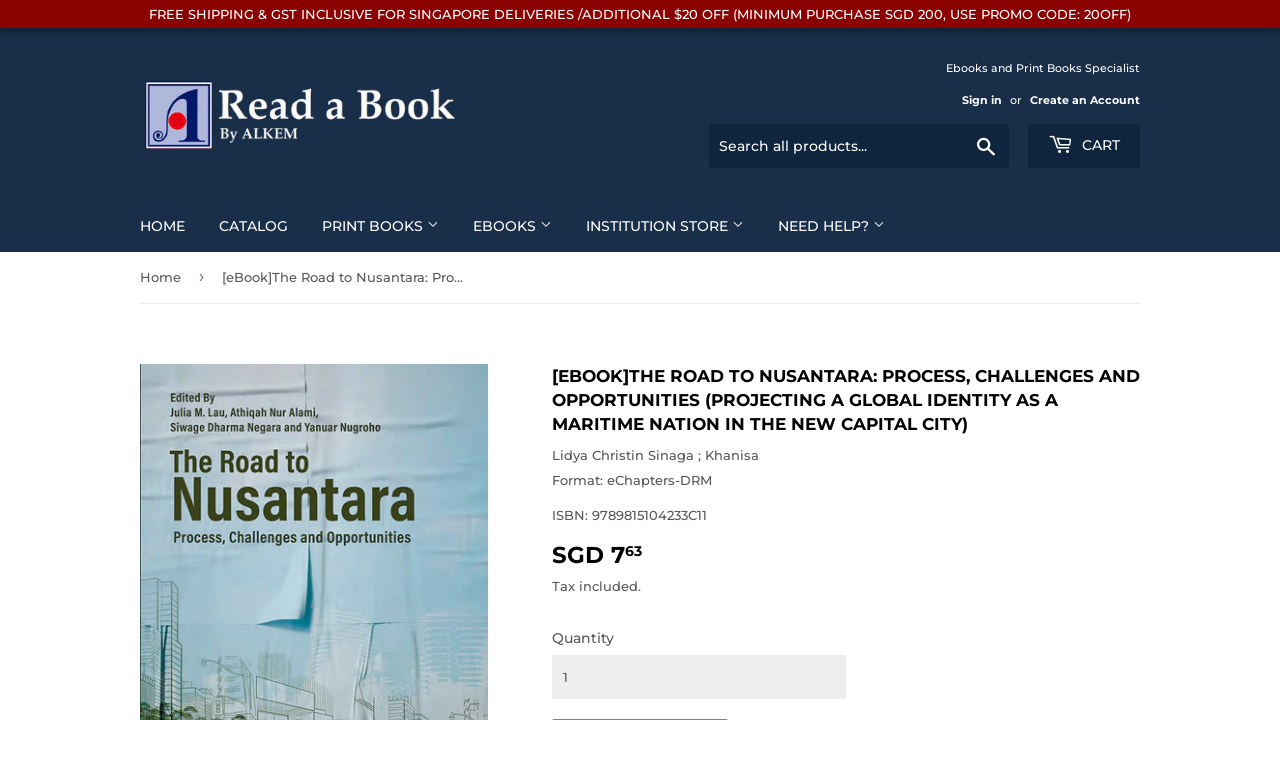

--- FILE ---
content_type: text/html; charset=utf-8
request_url: https://readabook.store/products/9789815104233C11
body_size: 25636
content:
<!doctype html>
<html class="no-touch no-js">
<head>
  <script>(function(H){H.className=H.className.replace(/\bno-js\b/,'js')})(document.documentElement)</script>
  <!-- Basic page needs ================================================== -->
  <meta charset="utf-8">
  <meta http-equiv="X-UA-Compatible" content="IE=edge,chrome=1">

  

  <!-- Title and description ================================================== -->
  <title>
  [eBook]The Road to Nusantara: Process, Challenges and Opportunities (P &ndash; READABOOK BY ALKEM
  </title>

  
    <meta name="description" content="The collective research effort of senior and junior scholars from Indonesia and beyond, The Road to Nusantara: Process, Challenges and Opportunities examines the political, economic, socio-cultural, security and environmental implications of President Joko Widodo’s historic plan to move Indonesia’s national capital fro">
  

  <!-- Product meta ================================================== -->
  <!-- /snippets/social-meta-tags.liquid -->




<meta property="og:site_name" content="READABOOK BY ALKEM">
<meta property="og:url" content="https://readabook.store/products/9789815104233c11">
<meta property="og:title" content="[eBook]The Road to Nusantara: Process, Challenges and Opportunities (P">
<meta property="og:type" content="product">
<meta property="og:description" content="The collective research effort of senior and junior scholars from Indonesia and beyond, The Road to Nusantara: Process, Challenges and Opportunities examines the political, economic, socio-cultural, security and environmental implications of President Joko Widodo’s historic plan to move Indonesia’s national capital fro">

  <meta property="og:price:amount" content="7.63">
  <meta property="og:price:currency" content="SGD">

<meta property="og:image" content="http://readabook.store/cdn/shop/products/9789815104233C11_1200x1200.jpg?v=1688989197">
<meta property="og:image:secure_url" content="https://readabook.store/cdn/shop/products/9789815104233C11_1200x1200.jpg?v=1688989197">


<meta name="twitter:card" content="summary_large_image">
<meta name="twitter:title" content="[eBook]The Road to Nusantara: Process, Challenges and Opportunities (P">
<meta name="twitter:description" content="The collective research effort of senior and junior scholars from Indonesia and beyond, The Road to Nusantara: Process, Challenges and Opportunities examines the political, economic, socio-cultural, security and environmental implications of President Joko Widodo’s historic plan to move Indonesia’s national capital fro">


  <!-- Helpers ================================================== -->
  <link rel="canonical" href="https://readabook.store/products/9789815104233c11">
  <meta name="viewport" content="width=device-width,initial-scale=1">

  <!-- CSS ================================================== -->
  <link href="//readabook.store/cdn/shop/t/2/assets/theme.scss.css?v=176349855709281385791757924355" rel="stylesheet" type="text/css" media="all" />

  <!-- Header hook for plugins ================================================== -->
  <script>window.performance && window.performance.mark && window.performance.mark('shopify.content_for_header.start');</script><meta id="shopify-digital-wallet" name="shopify-digital-wallet" content="/50253824178/digital_wallets/dialog">
<meta name="shopify-checkout-api-token" content="f1bd8a37ff430281789438fc00162609">
<meta id="in-context-paypal-metadata" data-shop-id="50253824178" data-venmo-supported="false" data-environment="production" data-locale="en_US" data-paypal-v4="true" data-currency="SGD">
<link rel="alternate" hreflang="x-default" href="https://readabook.store/products/9789815104233c11">
<link rel="alternate" hreflang="en" href="https://readabook.store/products/9789815104233c11">
<link rel="alternate" hreflang="en-ID" href="https://readabook.store/en-id/products/9789815104233c11">
<link rel="alternate" type="application/json+oembed" href="https://readabook.store/products/9789815104233c11.oembed">
<script async="async" src="/checkouts/internal/preloads.js?locale=en-SG"></script>
<link rel="preconnect" href="https://shop.app" crossorigin="anonymous">
<script async="async" src="https://shop.app/checkouts/internal/preloads.js?locale=en-SG&shop_id=50253824178" crossorigin="anonymous"></script>
<script id="shopify-features" type="application/json">{"accessToken":"f1bd8a37ff430281789438fc00162609","betas":["rich-media-storefront-analytics"],"domain":"readabook.store","predictiveSearch":true,"shopId":50253824178,"locale":"en"}</script>
<script>var Shopify = Shopify || {};
Shopify.shop = "alkemsg.myshopify.com";
Shopify.locale = "en";
Shopify.currency = {"active":"SGD","rate":"1.0"};
Shopify.country = "SG";
Shopify.theme = {"name":"Supply","id":114229018802,"schema_name":"Supply","schema_version":"9.0.3","theme_store_id":679,"role":"main"};
Shopify.theme.handle = "null";
Shopify.theme.style = {"id":null,"handle":null};
Shopify.cdnHost = "readabook.store/cdn";
Shopify.routes = Shopify.routes || {};
Shopify.routes.root = "/";</script>
<script type="module">!function(o){(o.Shopify=o.Shopify||{}).modules=!0}(window);</script>
<script>!function(o){function n(){var o=[];function n(){o.push(Array.prototype.slice.apply(arguments))}return n.q=o,n}var t=o.Shopify=o.Shopify||{};t.loadFeatures=n(),t.autoloadFeatures=n()}(window);</script>
<script>
  window.ShopifyPay = window.ShopifyPay || {};
  window.ShopifyPay.apiHost = "shop.app\/pay";
  window.ShopifyPay.redirectState = null;
</script>
<script id="shop-js-analytics" type="application/json">{"pageType":"product"}</script>
<script defer="defer" async type="module" src="//readabook.store/cdn/shopifycloud/shop-js/modules/v2/client.init-shop-cart-sync_C5BV16lS.en.esm.js"></script>
<script defer="defer" async type="module" src="//readabook.store/cdn/shopifycloud/shop-js/modules/v2/chunk.common_CygWptCX.esm.js"></script>
<script type="module">
  await import("//readabook.store/cdn/shopifycloud/shop-js/modules/v2/client.init-shop-cart-sync_C5BV16lS.en.esm.js");
await import("//readabook.store/cdn/shopifycloud/shop-js/modules/v2/chunk.common_CygWptCX.esm.js");

  window.Shopify.SignInWithShop?.initShopCartSync?.({"fedCMEnabled":true,"windoidEnabled":true});

</script>
<script>
  window.Shopify = window.Shopify || {};
  if (!window.Shopify.featureAssets) window.Shopify.featureAssets = {};
  window.Shopify.featureAssets['shop-js'] = {"shop-cart-sync":["modules/v2/client.shop-cart-sync_ZFArdW7E.en.esm.js","modules/v2/chunk.common_CygWptCX.esm.js"],"init-fed-cm":["modules/v2/client.init-fed-cm_CmiC4vf6.en.esm.js","modules/v2/chunk.common_CygWptCX.esm.js"],"shop-button":["modules/v2/client.shop-button_tlx5R9nI.en.esm.js","modules/v2/chunk.common_CygWptCX.esm.js"],"shop-cash-offers":["modules/v2/client.shop-cash-offers_DOA2yAJr.en.esm.js","modules/v2/chunk.common_CygWptCX.esm.js","modules/v2/chunk.modal_D71HUcav.esm.js"],"init-windoid":["modules/v2/client.init-windoid_sURxWdc1.en.esm.js","modules/v2/chunk.common_CygWptCX.esm.js"],"shop-toast-manager":["modules/v2/client.shop-toast-manager_ClPi3nE9.en.esm.js","modules/v2/chunk.common_CygWptCX.esm.js"],"init-shop-email-lookup-coordinator":["modules/v2/client.init-shop-email-lookup-coordinator_B8hsDcYM.en.esm.js","modules/v2/chunk.common_CygWptCX.esm.js"],"init-shop-cart-sync":["modules/v2/client.init-shop-cart-sync_C5BV16lS.en.esm.js","modules/v2/chunk.common_CygWptCX.esm.js"],"avatar":["modules/v2/client.avatar_BTnouDA3.en.esm.js"],"pay-button":["modules/v2/client.pay-button_FdsNuTd3.en.esm.js","modules/v2/chunk.common_CygWptCX.esm.js"],"init-customer-accounts":["modules/v2/client.init-customer-accounts_DxDtT_ad.en.esm.js","modules/v2/client.shop-login-button_C5VAVYt1.en.esm.js","modules/v2/chunk.common_CygWptCX.esm.js","modules/v2/chunk.modal_D71HUcav.esm.js"],"init-shop-for-new-customer-accounts":["modules/v2/client.init-shop-for-new-customer-accounts_ChsxoAhi.en.esm.js","modules/v2/client.shop-login-button_C5VAVYt1.en.esm.js","modules/v2/chunk.common_CygWptCX.esm.js","modules/v2/chunk.modal_D71HUcav.esm.js"],"shop-login-button":["modules/v2/client.shop-login-button_C5VAVYt1.en.esm.js","modules/v2/chunk.common_CygWptCX.esm.js","modules/v2/chunk.modal_D71HUcav.esm.js"],"init-customer-accounts-sign-up":["modules/v2/client.init-customer-accounts-sign-up_CPSyQ0Tj.en.esm.js","modules/v2/client.shop-login-button_C5VAVYt1.en.esm.js","modules/v2/chunk.common_CygWptCX.esm.js","modules/v2/chunk.modal_D71HUcav.esm.js"],"shop-follow-button":["modules/v2/client.shop-follow-button_Cva4Ekp9.en.esm.js","modules/v2/chunk.common_CygWptCX.esm.js","modules/v2/chunk.modal_D71HUcav.esm.js"],"checkout-modal":["modules/v2/client.checkout-modal_BPM8l0SH.en.esm.js","modules/v2/chunk.common_CygWptCX.esm.js","modules/v2/chunk.modal_D71HUcav.esm.js"],"lead-capture":["modules/v2/client.lead-capture_Bi8yE_yS.en.esm.js","modules/v2/chunk.common_CygWptCX.esm.js","modules/v2/chunk.modal_D71HUcav.esm.js"],"shop-login":["modules/v2/client.shop-login_D6lNrXab.en.esm.js","modules/v2/chunk.common_CygWptCX.esm.js","modules/v2/chunk.modal_D71HUcav.esm.js"],"payment-terms":["modules/v2/client.payment-terms_CZxnsJam.en.esm.js","modules/v2/chunk.common_CygWptCX.esm.js","modules/v2/chunk.modal_D71HUcav.esm.js"]};
</script>
<script>(function() {
  var isLoaded = false;
  function asyncLoad() {
    if (isLoaded) return;
    isLoaded = true;
    var urls = ["https:\/\/app-shopify.stickytools.app\/js\/store\/alkemsg.myshopify.com_12611710583498.js?shop=alkemsg.myshopify.com","\/\/cdn.shopify.com\/proxy\/9e15d605e8cb61c30babda4346e74f190e926a20293dde08c78d497c8c64a0f7\/cdn.shopify.com\/s\/files\/1\/0875\/2064\/files\/easystock-storefront-0.10.17.min.js?shop=alkemsg.myshopify.com\u0026sp-cache-control=cHVibGljLCBtYXgtYWdlPTkwMA"];
    for (var i = 0; i < urls.length; i++) {
      var s = document.createElement('script');
      s.type = 'text/javascript';
      s.async = true;
      s.src = urls[i];
      var x = document.getElementsByTagName('script')[0];
      x.parentNode.insertBefore(s, x);
    }
  };
  if(window.attachEvent) {
    window.attachEvent('onload', asyncLoad);
  } else {
    window.addEventListener('load', asyncLoad, false);
  }
})();</script>
<script id="__st">var __st={"a":50253824178,"offset":28800,"reqid":"d5bfbc6c-bbad-44b9-8370-8118ab1bc0a3-1768787932","pageurl":"readabook.store\/products\/9789815104233C11","u":"726fe6817090","p":"product","rtyp":"product","rid":7730119999666};</script>
<script>window.ShopifyPaypalV4VisibilityTracking = true;</script>
<script id="captcha-bootstrap">!function(){'use strict';const t='contact',e='account',n='new_comment',o=[[t,t],['blogs',n],['comments',n],[t,'customer']],c=[[e,'customer_login'],[e,'guest_login'],[e,'recover_customer_password'],[e,'create_customer']],r=t=>t.map((([t,e])=>`form[action*='/${t}']:not([data-nocaptcha='true']) input[name='form_type'][value='${e}']`)).join(','),a=t=>()=>t?[...document.querySelectorAll(t)].map((t=>t.form)):[];function s(){const t=[...o],e=r(t);return a(e)}const i='password',u='form_key',d=['recaptcha-v3-token','g-recaptcha-response','h-captcha-response',i],f=()=>{try{return window.sessionStorage}catch{return}},m='__shopify_v',_=t=>t.elements[u];function p(t,e,n=!1){try{const o=window.sessionStorage,c=JSON.parse(o.getItem(e)),{data:r}=function(t){const{data:e,action:n}=t;return t[m]||n?{data:e,action:n}:{data:t,action:n}}(c);for(const[e,n]of Object.entries(r))t.elements[e]&&(t.elements[e].value=n);n&&o.removeItem(e)}catch(o){console.error('form repopulation failed',{error:o})}}const l='form_type',E='cptcha';function T(t){t.dataset[E]=!0}const w=window,h=w.document,L='Shopify',v='ce_forms',y='captcha';let A=!1;((t,e)=>{const n=(g='f06e6c50-85a8-45c8-87d0-21a2b65856fe',I='https://cdn.shopify.com/shopifycloud/storefront-forms-hcaptcha/ce_storefront_forms_captcha_hcaptcha.v1.5.2.iife.js',D={infoText:'Protected by hCaptcha',privacyText:'Privacy',termsText:'Terms'},(t,e,n)=>{const o=w[L][v],c=o.bindForm;if(c)return c(t,g,e,D).then(n);var r;o.q.push([[t,g,e,D],n]),r=I,A||(h.body.append(Object.assign(h.createElement('script'),{id:'captcha-provider',async:!0,src:r})),A=!0)});var g,I,D;w[L]=w[L]||{},w[L][v]=w[L][v]||{},w[L][v].q=[],w[L][y]=w[L][y]||{},w[L][y].protect=function(t,e){n(t,void 0,e),T(t)},Object.freeze(w[L][y]),function(t,e,n,w,h,L){const[v,y,A,g]=function(t,e,n){const i=e?o:[],u=t?c:[],d=[...i,...u],f=r(d),m=r(i),_=r(d.filter((([t,e])=>n.includes(e))));return[a(f),a(m),a(_),s()]}(w,h,L),I=t=>{const e=t.target;return e instanceof HTMLFormElement?e:e&&e.form},D=t=>v().includes(t);t.addEventListener('submit',(t=>{const e=I(t);if(!e)return;const n=D(e)&&!e.dataset.hcaptchaBound&&!e.dataset.recaptchaBound,o=_(e),c=g().includes(e)&&(!o||!o.value);(n||c)&&t.preventDefault(),c&&!n&&(function(t){try{if(!f())return;!function(t){const e=f();if(!e)return;const n=_(t);if(!n)return;const o=n.value;o&&e.removeItem(o)}(t);const e=Array.from(Array(32),(()=>Math.random().toString(36)[2])).join('');!function(t,e){_(t)||t.append(Object.assign(document.createElement('input'),{type:'hidden',name:u})),t.elements[u].value=e}(t,e),function(t,e){const n=f();if(!n)return;const o=[...t.querySelectorAll(`input[type='${i}']`)].map((({name:t})=>t)),c=[...d,...o],r={};for(const[a,s]of new FormData(t).entries())c.includes(a)||(r[a]=s);n.setItem(e,JSON.stringify({[m]:1,action:t.action,data:r}))}(t,e)}catch(e){console.error('failed to persist form',e)}}(e),e.submit())}));const S=(t,e)=>{t&&!t.dataset[E]&&(n(t,e.some((e=>e===t))),T(t))};for(const o of['focusin','change'])t.addEventListener(o,(t=>{const e=I(t);D(e)&&S(e,y())}));const B=e.get('form_key'),M=e.get(l),P=B&&M;t.addEventListener('DOMContentLoaded',(()=>{const t=y();if(P)for(const e of t)e.elements[l].value===M&&p(e,B);[...new Set([...A(),...v().filter((t=>'true'===t.dataset.shopifyCaptcha))])].forEach((e=>S(e,t)))}))}(h,new URLSearchParams(w.location.search),n,t,e,['guest_login'])})(!0,!0)}();</script>
<script integrity="sha256-4kQ18oKyAcykRKYeNunJcIwy7WH5gtpwJnB7kiuLZ1E=" data-source-attribution="shopify.loadfeatures" defer="defer" src="//readabook.store/cdn/shopifycloud/storefront/assets/storefront/load_feature-a0a9edcb.js" crossorigin="anonymous"></script>
<script crossorigin="anonymous" defer="defer" src="//readabook.store/cdn/shopifycloud/storefront/assets/shopify_pay/storefront-65b4c6d7.js?v=20250812"></script>
<script data-source-attribution="shopify.dynamic_checkout.dynamic.init">var Shopify=Shopify||{};Shopify.PaymentButton=Shopify.PaymentButton||{isStorefrontPortableWallets:!0,init:function(){window.Shopify.PaymentButton.init=function(){};var t=document.createElement("script");t.src="https://readabook.store/cdn/shopifycloud/portable-wallets/latest/portable-wallets.en.js",t.type="module",document.head.appendChild(t)}};
</script>
<script data-source-attribution="shopify.dynamic_checkout.buyer_consent">
  function portableWalletsHideBuyerConsent(e){var t=document.getElementById("shopify-buyer-consent"),n=document.getElementById("shopify-subscription-policy-button");t&&n&&(t.classList.add("hidden"),t.setAttribute("aria-hidden","true"),n.removeEventListener("click",e))}function portableWalletsShowBuyerConsent(e){var t=document.getElementById("shopify-buyer-consent"),n=document.getElementById("shopify-subscription-policy-button");t&&n&&(t.classList.remove("hidden"),t.removeAttribute("aria-hidden"),n.addEventListener("click",e))}window.Shopify?.PaymentButton&&(window.Shopify.PaymentButton.hideBuyerConsent=portableWalletsHideBuyerConsent,window.Shopify.PaymentButton.showBuyerConsent=portableWalletsShowBuyerConsent);
</script>
<script data-source-attribution="shopify.dynamic_checkout.cart.bootstrap">document.addEventListener("DOMContentLoaded",(function(){function t(){return document.querySelector("shopify-accelerated-checkout-cart, shopify-accelerated-checkout")}if(t())Shopify.PaymentButton.init();else{new MutationObserver((function(e,n){t()&&(Shopify.PaymentButton.init(),n.disconnect())})).observe(document.body,{childList:!0,subtree:!0})}}));
</script>
<link id="shopify-accelerated-checkout-styles" rel="stylesheet" media="screen" href="https://readabook.store/cdn/shopifycloud/portable-wallets/latest/accelerated-checkout-backwards-compat.css" crossorigin="anonymous">
<style id="shopify-accelerated-checkout-cart">
        #shopify-buyer-consent {
  margin-top: 1em;
  display: inline-block;
  width: 100%;
}

#shopify-buyer-consent.hidden {
  display: none;
}

#shopify-subscription-policy-button {
  background: none;
  border: none;
  padding: 0;
  text-decoration: underline;
  font-size: inherit;
  cursor: pointer;
}

#shopify-subscription-policy-button::before {
  box-shadow: none;
}

      </style>

<script>window.performance && window.performance.mark && window.performance.mark('shopify.content_for_header.end');</script>

  
  

  <script src="//readabook.store/cdn/shop/t/2/assets/jquery-2.2.3.min.js?v=58211863146907186831602590287" type="text/javascript"></script>

  <script src="//readabook.store/cdn/shop/t/2/assets/lazysizes.min.js?v=8147953233334221341602590287" async="async"></script>
  <script src="//readabook.store/cdn/shop/t/2/assets/vendor.js?v=106177282645720727331602590289" defer="defer"></script>
  <script src="//readabook.store/cdn/shop/t/2/assets/theme.js?v=104651861431369677821643127849" defer="defer"></script>


<link href="https://monorail-edge.shopifysvc.com" rel="dns-prefetch">
<script>(function(){if ("sendBeacon" in navigator && "performance" in window) {try {var session_token_from_headers = performance.getEntriesByType('navigation')[0].serverTiming.find(x => x.name == '_s').description;} catch {var session_token_from_headers = undefined;}var session_cookie_matches = document.cookie.match(/_shopify_s=([^;]*)/);var session_token_from_cookie = session_cookie_matches && session_cookie_matches.length === 2 ? session_cookie_matches[1] : "";var session_token = session_token_from_headers || session_token_from_cookie || "";function handle_abandonment_event(e) {var entries = performance.getEntries().filter(function(entry) {return /monorail-edge.shopifysvc.com/.test(entry.name);});if (!window.abandonment_tracked && entries.length === 0) {window.abandonment_tracked = true;var currentMs = Date.now();var navigation_start = performance.timing.navigationStart;var payload = {shop_id: 50253824178,url: window.location.href,navigation_start,duration: currentMs - navigation_start,session_token,page_type: "product"};window.navigator.sendBeacon("https://monorail-edge.shopifysvc.com/v1/produce", JSON.stringify({schema_id: "online_store_buyer_site_abandonment/1.1",payload: payload,metadata: {event_created_at_ms: currentMs,event_sent_at_ms: currentMs}}));}}window.addEventListener('pagehide', handle_abandonment_event);}}());</script>
<script id="web-pixels-manager-setup">(function e(e,d,r,n,o){if(void 0===o&&(o={}),!Boolean(null===(a=null===(i=window.Shopify)||void 0===i?void 0:i.analytics)||void 0===a?void 0:a.replayQueue)){var i,a;window.Shopify=window.Shopify||{};var t=window.Shopify;t.analytics=t.analytics||{};var s=t.analytics;s.replayQueue=[],s.publish=function(e,d,r){return s.replayQueue.push([e,d,r]),!0};try{self.performance.mark("wpm:start")}catch(e){}var l=function(){var e={modern:/Edge?\/(1{2}[4-9]|1[2-9]\d|[2-9]\d{2}|\d{4,})\.\d+(\.\d+|)|Firefox\/(1{2}[4-9]|1[2-9]\d|[2-9]\d{2}|\d{4,})\.\d+(\.\d+|)|Chrom(ium|e)\/(9{2}|\d{3,})\.\d+(\.\d+|)|(Maci|X1{2}).+ Version\/(15\.\d+|(1[6-9]|[2-9]\d|\d{3,})\.\d+)([,.]\d+|)( \(\w+\)|)( Mobile\/\w+|) Safari\/|Chrome.+OPR\/(9{2}|\d{3,})\.\d+\.\d+|(CPU[ +]OS|iPhone[ +]OS|CPU[ +]iPhone|CPU IPhone OS|CPU iPad OS)[ +]+(15[._]\d+|(1[6-9]|[2-9]\d|\d{3,})[._]\d+)([._]\d+|)|Android:?[ /-](13[3-9]|1[4-9]\d|[2-9]\d{2}|\d{4,})(\.\d+|)(\.\d+|)|Android.+Firefox\/(13[5-9]|1[4-9]\d|[2-9]\d{2}|\d{4,})\.\d+(\.\d+|)|Android.+Chrom(ium|e)\/(13[3-9]|1[4-9]\d|[2-9]\d{2}|\d{4,})\.\d+(\.\d+|)|SamsungBrowser\/([2-9]\d|\d{3,})\.\d+/,legacy:/Edge?\/(1[6-9]|[2-9]\d|\d{3,})\.\d+(\.\d+|)|Firefox\/(5[4-9]|[6-9]\d|\d{3,})\.\d+(\.\d+|)|Chrom(ium|e)\/(5[1-9]|[6-9]\d|\d{3,})\.\d+(\.\d+|)([\d.]+$|.*Safari\/(?![\d.]+ Edge\/[\d.]+$))|(Maci|X1{2}).+ Version\/(10\.\d+|(1[1-9]|[2-9]\d|\d{3,})\.\d+)([,.]\d+|)( \(\w+\)|)( Mobile\/\w+|) Safari\/|Chrome.+OPR\/(3[89]|[4-9]\d|\d{3,})\.\d+\.\d+|(CPU[ +]OS|iPhone[ +]OS|CPU[ +]iPhone|CPU IPhone OS|CPU iPad OS)[ +]+(10[._]\d+|(1[1-9]|[2-9]\d|\d{3,})[._]\d+)([._]\d+|)|Android:?[ /-](13[3-9]|1[4-9]\d|[2-9]\d{2}|\d{4,})(\.\d+|)(\.\d+|)|Mobile Safari.+OPR\/([89]\d|\d{3,})\.\d+\.\d+|Android.+Firefox\/(13[5-9]|1[4-9]\d|[2-9]\d{2}|\d{4,})\.\d+(\.\d+|)|Android.+Chrom(ium|e)\/(13[3-9]|1[4-9]\d|[2-9]\d{2}|\d{4,})\.\d+(\.\d+|)|Android.+(UC? ?Browser|UCWEB|U3)[ /]?(15\.([5-9]|\d{2,})|(1[6-9]|[2-9]\d|\d{3,})\.\d+)\.\d+|SamsungBrowser\/(5\.\d+|([6-9]|\d{2,})\.\d+)|Android.+MQ{2}Browser\/(14(\.(9|\d{2,})|)|(1[5-9]|[2-9]\d|\d{3,})(\.\d+|))(\.\d+|)|K[Aa][Ii]OS\/(3\.\d+|([4-9]|\d{2,})\.\d+)(\.\d+|)/},d=e.modern,r=e.legacy,n=navigator.userAgent;return n.match(d)?"modern":n.match(r)?"legacy":"unknown"}(),u="modern"===l?"modern":"legacy",c=(null!=n?n:{modern:"",legacy:""})[u],f=function(e){return[e.baseUrl,"/wpm","/b",e.hashVersion,"modern"===e.buildTarget?"m":"l",".js"].join("")}({baseUrl:d,hashVersion:r,buildTarget:u}),m=function(e){var d=e.version,r=e.bundleTarget,n=e.surface,o=e.pageUrl,i=e.monorailEndpoint;return{emit:function(e){var a=e.status,t=e.errorMsg,s=(new Date).getTime(),l=JSON.stringify({metadata:{event_sent_at_ms:s},events:[{schema_id:"web_pixels_manager_load/3.1",payload:{version:d,bundle_target:r,page_url:o,status:a,surface:n,error_msg:t},metadata:{event_created_at_ms:s}}]});if(!i)return console&&console.warn&&console.warn("[Web Pixels Manager] No Monorail endpoint provided, skipping logging."),!1;try{return self.navigator.sendBeacon.bind(self.navigator)(i,l)}catch(e){}var u=new XMLHttpRequest;try{return u.open("POST",i,!0),u.setRequestHeader("Content-Type","text/plain"),u.send(l),!0}catch(e){return console&&console.warn&&console.warn("[Web Pixels Manager] Got an unhandled error while logging to Monorail."),!1}}}}({version:r,bundleTarget:l,surface:e.surface,pageUrl:self.location.href,monorailEndpoint:e.monorailEndpoint});try{o.browserTarget=l,function(e){var d=e.src,r=e.async,n=void 0===r||r,o=e.onload,i=e.onerror,a=e.sri,t=e.scriptDataAttributes,s=void 0===t?{}:t,l=document.createElement("script"),u=document.querySelector("head"),c=document.querySelector("body");if(l.async=n,l.src=d,a&&(l.integrity=a,l.crossOrigin="anonymous"),s)for(var f in s)if(Object.prototype.hasOwnProperty.call(s,f))try{l.dataset[f]=s[f]}catch(e){}if(o&&l.addEventListener("load",o),i&&l.addEventListener("error",i),u)u.appendChild(l);else{if(!c)throw new Error("Did not find a head or body element to append the script");c.appendChild(l)}}({src:f,async:!0,onload:function(){if(!function(){var e,d;return Boolean(null===(d=null===(e=window.Shopify)||void 0===e?void 0:e.analytics)||void 0===d?void 0:d.initialized)}()){var d=window.webPixelsManager.init(e)||void 0;if(d){var r=window.Shopify.analytics;r.replayQueue.forEach((function(e){var r=e[0],n=e[1],o=e[2];d.publishCustomEvent(r,n,o)})),r.replayQueue=[],r.publish=d.publishCustomEvent,r.visitor=d.visitor,r.initialized=!0}}},onerror:function(){return m.emit({status:"failed",errorMsg:"".concat(f," has failed to load")})},sri:function(e){var d=/^sha384-[A-Za-z0-9+/=]+$/;return"string"==typeof e&&d.test(e)}(c)?c:"",scriptDataAttributes:o}),m.emit({status:"loading"})}catch(e){m.emit({status:"failed",errorMsg:(null==e?void 0:e.message)||"Unknown error"})}}})({shopId: 50253824178,storefrontBaseUrl: "https://readabook.store",extensionsBaseUrl: "https://extensions.shopifycdn.com/cdn/shopifycloud/web-pixels-manager",monorailEndpoint: "https://monorail-edge.shopifysvc.com/unstable/produce_batch",surface: "storefront-renderer",enabledBetaFlags: ["2dca8a86"],webPixelsConfigList: [{"id":"shopify-app-pixel","configuration":"{}","eventPayloadVersion":"v1","runtimeContext":"STRICT","scriptVersion":"0450","apiClientId":"shopify-pixel","type":"APP","privacyPurposes":["ANALYTICS","MARKETING"]},{"id":"shopify-custom-pixel","eventPayloadVersion":"v1","runtimeContext":"LAX","scriptVersion":"0450","apiClientId":"shopify-pixel","type":"CUSTOM","privacyPurposes":["ANALYTICS","MARKETING"]}],isMerchantRequest: false,initData: {"shop":{"name":"READABOOK BY ALKEM","paymentSettings":{"currencyCode":"SGD"},"myshopifyDomain":"alkemsg.myshopify.com","countryCode":"SG","storefrontUrl":"https:\/\/readabook.store"},"customer":null,"cart":null,"checkout":null,"productVariants":[{"price":{"amount":7.63,"currencyCode":"SGD"},"product":{"title":"[eBook]The Road to Nusantara: Process, Challenges and Opportunities (Projecting A Global Identity as a Maritime Nation in the New Capital City)","vendor":"Lidya Christin Sinaga ; Khanisa","id":"7730119999666","untranslatedTitle":"[eBook]The Road to Nusantara: Process, Challenges and Opportunities (Projecting A Global Identity as a Maritime Nation in the New Capital City)","url":"\/products\/9789815104233c11","type":"eChapters-DRM"},"id":"43160262738098","image":{"src":"\/\/readabook.store\/cdn\/shop\/products\/9789815104233C11.jpg?v=1688989197"},"sku":"9789815104233C11","title":"Default Title","untranslatedTitle":"Default Title"}],"purchasingCompany":null},},"https://readabook.store/cdn","fcfee988w5aeb613cpc8e4bc33m6693e112",{"modern":"","legacy":""},{"shopId":"50253824178","storefrontBaseUrl":"https:\/\/readabook.store","extensionBaseUrl":"https:\/\/extensions.shopifycdn.com\/cdn\/shopifycloud\/web-pixels-manager","surface":"storefront-renderer","enabledBetaFlags":"[\"2dca8a86\"]","isMerchantRequest":"false","hashVersion":"fcfee988w5aeb613cpc8e4bc33m6693e112","publish":"custom","events":"[[\"page_viewed\",{}],[\"product_viewed\",{\"productVariant\":{\"price\":{\"amount\":7.63,\"currencyCode\":\"SGD\"},\"product\":{\"title\":\"[eBook]The Road to Nusantara: Process, Challenges and Opportunities (Projecting A Global Identity as a Maritime Nation in the New Capital City)\",\"vendor\":\"Lidya Christin Sinaga ; Khanisa\",\"id\":\"7730119999666\",\"untranslatedTitle\":\"[eBook]The Road to Nusantara: Process, Challenges and Opportunities (Projecting A Global Identity as a Maritime Nation in the New Capital City)\",\"url\":\"\/products\/9789815104233c11\",\"type\":\"eChapters-DRM\"},\"id\":\"43160262738098\",\"image\":{\"src\":\"\/\/readabook.store\/cdn\/shop\/products\/9789815104233C11.jpg?v=1688989197\"},\"sku\":\"9789815104233C11\",\"title\":\"Default Title\",\"untranslatedTitle\":\"Default Title\"}}]]"});</script><script>
  window.ShopifyAnalytics = window.ShopifyAnalytics || {};
  window.ShopifyAnalytics.meta = window.ShopifyAnalytics.meta || {};
  window.ShopifyAnalytics.meta.currency = 'SGD';
  var meta = {"product":{"id":7730119999666,"gid":"gid:\/\/shopify\/Product\/7730119999666","vendor":"Lidya Christin Sinaga ; Khanisa","type":"eChapters-DRM","handle":"9789815104233c11","variants":[{"id":43160262738098,"price":763,"name":"[eBook]The Road to Nusantara: Process, Challenges and Opportunities (Projecting A Global Identity as a Maritime Nation in the New Capital City)","public_title":null,"sku":"9789815104233C11"}],"remote":false},"page":{"pageType":"product","resourceType":"product","resourceId":7730119999666,"requestId":"d5bfbc6c-bbad-44b9-8370-8118ab1bc0a3-1768787932"}};
  for (var attr in meta) {
    window.ShopifyAnalytics.meta[attr] = meta[attr];
  }
</script>
<script class="analytics">
  (function () {
    var customDocumentWrite = function(content) {
      var jquery = null;

      if (window.jQuery) {
        jquery = window.jQuery;
      } else if (window.Checkout && window.Checkout.$) {
        jquery = window.Checkout.$;
      }

      if (jquery) {
        jquery('body').append(content);
      }
    };

    var hasLoggedConversion = function(token) {
      if (token) {
        return document.cookie.indexOf('loggedConversion=' + token) !== -1;
      }
      return false;
    }

    var setCookieIfConversion = function(token) {
      if (token) {
        var twoMonthsFromNow = new Date(Date.now());
        twoMonthsFromNow.setMonth(twoMonthsFromNow.getMonth() + 2);

        document.cookie = 'loggedConversion=' + token + '; expires=' + twoMonthsFromNow;
      }
    }

    var trekkie = window.ShopifyAnalytics.lib = window.trekkie = window.trekkie || [];
    if (trekkie.integrations) {
      return;
    }
    trekkie.methods = [
      'identify',
      'page',
      'ready',
      'track',
      'trackForm',
      'trackLink'
    ];
    trekkie.factory = function(method) {
      return function() {
        var args = Array.prototype.slice.call(arguments);
        args.unshift(method);
        trekkie.push(args);
        return trekkie;
      };
    };
    for (var i = 0; i < trekkie.methods.length; i++) {
      var key = trekkie.methods[i];
      trekkie[key] = trekkie.factory(key);
    }
    trekkie.load = function(config) {
      trekkie.config = config || {};
      trekkie.config.initialDocumentCookie = document.cookie;
      var first = document.getElementsByTagName('script')[0];
      var script = document.createElement('script');
      script.type = 'text/javascript';
      script.onerror = function(e) {
        var scriptFallback = document.createElement('script');
        scriptFallback.type = 'text/javascript';
        scriptFallback.onerror = function(error) {
                var Monorail = {
      produce: function produce(monorailDomain, schemaId, payload) {
        var currentMs = new Date().getTime();
        var event = {
          schema_id: schemaId,
          payload: payload,
          metadata: {
            event_created_at_ms: currentMs,
            event_sent_at_ms: currentMs
          }
        };
        return Monorail.sendRequest("https://" + monorailDomain + "/v1/produce", JSON.stringify(event));
      },
      sendRequest: function sendRequest(endpointUrl, payload) {
        // Try the sendBeacon API
        if (window && window.navigator && typeof window.navigator.sendBeacon === 'function' && typeof window.Blob === 'function' && !Monorail.isIos12()) {
          var blobData = new window.Blob([payload], {
            type: 'text/plain'
          });

          if (window.navigator.sendBeacon(endpointUrl, blobData)) {
            return true;
          } // sendBeacon was not successful

        } // XHR beacon

        var xhr = new XMLHttpRequest();

        try {
          xhr.open('POST', endpointUrl);
          xhr.setRequestHeader('Content-Type', 'text/plain');
          xhr.send(payload);
        } catch (e) {
          console.log(e);
        }

        return false;
      },
      isIos12: function isIos12() {
        return window.navigator.userAgent.lastIndexOf('iPhone; CPU iPhone OS 12_') !== -1 || window.navigator.userAgent.lastIndexOf('iPad; CPU OS 12_') !== -1;
      }
    };
    Monorail.produce('monorail-edge.shopifysvc.com',
      'trekkie_storefront_load_errors/1.1',
      {shop_id: 50253824178,
      theme_id: 114229018802,
      app_name: "storefront",
      context_url: window.location.href,
      source_url: "//readabook.store/cdn/s/trekkie.storefront.cd680fe47e6c39ca5d5df5f0a32d569bc48c0f27.min.js"});

        };
        scriptFallback.async = true;
        scriptFallback.src = '//readabook.store/cdn/s/trekkie.storefront.cd680fe47e6c39ca5d5df5f0a32d569bc48c0f27.min.js';
        first.parentNode.insertBefore(scriptFallback, first);
      };
      script.async = true;
      script.src = '//readabook.store/cdn/s/trekkie.storefront.cd680fe47e6c39ca5d5df5f0a32d569bc48c0f27.min.js';
      first.parentNode.insertBefore(script, first);
    };
    trekkie.load(
      {"Trekkie":{"appName":"storefront","development":false,"defaultAttributes":{"shopId":50253824178,"isMerchantRequest":null,"themeId":114229018802,"themeCityHash":"5878695411647454308","contentLanguage":"en","currency":"SGD","eventMetadataId":"919db7f7-56f8-4805-868c-5c5ea76d4722"},"isServerSideCookieWritingEnabled":true,"monorailRegion":"shop_domain","enabledBetaFlags":["65f19447"]},"Session Attribution":{},"S2S":{"facebookCapiEnabled":false,"source":"trekkie-storefront-renderer","apiClientId":580111}}
    );

    var loaded = false;
    trekkie.ready(function() {
      if (loaded) return;
      loaded = true;

      window.ShopifyAnalytics.lib = window.trekkie;

      var originalDocumentWrite = document.write;
      document.write = customDocumentWrite;
      try { window.ShopifyAnalytics.merchantGoogleAnalytics.call(this); } catch(error) {};
      document.write = originalDocumentWrite;

      window.ShopifyAnalytics.lib.page(null,{"pageType":"product","resourceType":"product","resourceId":7730119999666,"requestId":"d5bfbc6c-bbad-44b9-8370-8118ab1bc0a3-1768787932","shopifyEmitted":true});

      var match = window.location.pathname.match(/checkouts\/(.+)\/(thank_you|post_purchase)/)
      var token = match? match[1]: undefined;
      if (!hasLoggedConversion(token)) {
        setCookieIfConversion(token);
        window.ShopifyAnalytics.lib.track("Viewed Product",{"currency":"SGD","variantId":43160262738098,"productId":7730119999666,"productGid":"gid:\/\/shopify\/Product\/7730119999666","name":"[eBook]The Road to Nusantara: Process, Challenges and Opportunities (Projecting A Global Identity as a Maritime Nation in the New Capital City)","price":"7.63","sku":"9789815104233C11","brand":"Lidya Christin Sinaga ; Khanisa","variant":null,"category":"eChapters-DRM","nonInteraction":true,"remote":false},undefined,undefined,{"shopifyEmitted":true});
      window.ShopifyAnalytics.lib.track("monorail:\/\/trekkie_storefront_viewed_product\/1.1",{"currency":"SGD","variantId":43160262738098,"productId":7730119999666,"productGid":"gid:\/\/shopify\/Product\/7730119999666","name":"[eBook]The Road to Nusantara: Process, Challenges and Opportunities (Projecting A Global Identity as a Maritime Nation in the New Capital City)","price":"7.63","sku":"9789815104233C11","brand":"Lidya Christin Sinaga ; Khanisa","variant":null,"category":"eChapters-DRM","nonInteraction":true,"remote":false,"referer":"https:\/\/readabook.store\/products\/9789815104233C11"});
      }
    });


        var eventsListenerScript = document.createElement('script');
        eventsListenerScript.async = true;
        eventsListenerScript.src = "//readabook.store/cdn/shopifycloud/storefront/assets/shop_events_listener-3da45d37.js";
        document.getElementsByTagName('head')[0].appendChild(eventsListenerScript);

})();</script>
<script
  defer
  src="https://readabook.store/cdn/shopifycloud/perf-kit/shopify-perf-kit-3.0.4.min.js"
  data-application="storefront-renderer"
  data-shop-id="50253824178"
  data-render-region="gcp-us-central1"
  data-page-type="product"
  data-theme-instance-id="114229018802"
  data-theme-name="Supply"
  data-theme-version="9.0.3"
  data-monorail-region="shop_domain"
  data-resource-timing-sampling-rate="10"
  data-shs="true"
  data-shs-beacon="true"
  data-shs-export-with-fetch="true"
  data-shs-logs-sample-rate="1"
  data-shs-beacon-endpoint="https://readabook.store/api/collect"
></script>
</head>

<body id="ebookthe-road-to-nusantara-process-challenges-and-opportunities-p" class="template-product">

  <div id="shopify-section-header" class="shopify-section header-section"><header class="site-header" role="banner" data-section-id="header" data-section-type="header-section">
  <div class="wrapper">

    <div class="grid--full">
      <div class="grid-item large--one-half">
        
          <div class="h1 header-logo" itemscope itemtype="http://schema.org/Organization">
        
          
          

          <a href="/" itemprop="url">
            <div class="lazyload__image-wrapper no-js header-logo__image" style="max-width:450px;">
              <div style="padding-top:18.116740088105725%;">
                <img class="lazyload js"
                  data-src="//readabook.store/cdn/shop/files/readbook-transparent_1_{width}x.png?v=1614284316"
                  data-widths="[180, 360, 540, 720, 900, 1080, 1296, 1512, 1728, 2048]"
                  data-aspectratio="5.519756838905775"
                  data-sizes="auto"
                  alt="READABOOK BY ALKEM"
                  style="width:450px;">
              </div>
            </div>
            <noscript>
              
              <img src="//readabook.store/cdn/shop/files/readbook-transparent_1_450x.png?v=1614284316"
                srcset="//readabook.store/cdn/shop/files/readbook-transparent_1_450x.png?v=1614284316 1x, //readabook.store/cdn/shop/files/readbook-transparent_1_450x@2x.png?v=1614284316 2x"
                alt="READABOOK BY ALKEM"
                itemprop="logo"
                style="max-width:450px;">
            </noscript>
          </a>
          
        
          </div>
        
      </div>

      <div class="grid-item large--one-half text-center large--text-right">
        
          <div class="site-header--text-links">
            
              

                <p>Ebooks and Print Books Specialist</p>

              
            

            
              <span class="site-header--meta-links medium-down--hide">
                
                  <a href="/account/login" id="customer_login_link">Sign in</a>
                  <span class="site-header--spacer">or</span>
                  <a href="/account/register" id="customer_register_link">Create an Account</a>
                
              </span>
            
          </div>

          <br class="medium-down--hide">
        

        <form action="/search" method="get" class="search-bar" role="search">
  <input type="hidden" name="type" value="product">

  <input type="search" name="q" value="" placeholder="Search all products..." aria-label="Search all products...">
  <button type="submit" class="search-bar--submit icon-fallback-text">
    <span class="icon icon-search" aria-hidden="true"></span>
    <span class="fallback-text">Search</span>
  </button>
</form>


        <a href="/cart" class="header-cart-btn cart-toggle">
          <span class="icon icon-cart"></span>
          Cart <span class="cart-count cart-badge--desktop hidden-count">0</span>
        </a>
      </div>
    </div>

  </div>
</header>

<div id="mobileNavBar">
  <div class="display-table-cell">
    <button class="menu-toggle mobileNavBar-link" aria-controls="navBar" aria-expanded="false"><span class="icon icon-hamburger" aria-hidden="true"></span>Menu</button>
  </div>
  <div class="display-table-cell">
    <a href="/cart" class="cart-toggle mobileNavBar-link">
      <span class="icon icon-cart"></span>
      Cart <span class="cart-count hidden-count">0</span>
    </a>
  </div>
</div>

<nav class="nav-bar" id="navBar" role="navigation">
  <div class="wrapper">
    <form action="/search" method="get" class="search-bar" role="search">
  <input type="hidden" name="type" value="product">

  <input type="search" name="q" value="" placeholder="Search all products..." aria-label="Search all products...">
  <button type="submit" class="search-bar--submit icon-fallback-text">
    <span class="icon icon-search" aria-hidden="true"></span>
    <span class="fallback-text">Search</span>
  </button>
</form>

    <ul class="mobile-nav" id="MobileNav">
  
  
    
      <li>
        <a
          href="/"
          class="mobile-nav--link"
          data-meganav-type="child"
          >
            Home
        </a>
      </li>
    
  
    
      <li>
        <a
          href="/collections"
          class="mobile-nav--link"
          data-meganav-type="child"
          >
            Catalog
        </a>
      </li>
    
  
    
      
      <li
        class="mobile-nav--has-dropdown "
        aria-haspopup="true">
        <a
          href="#"
          class="mobile-nav--link"
          data-meganav-type="parent"
          >
            Print Books
        </a>
        <button class="icon icon-arrow-down mobile-nav--button"
          aria-expanded="false"
          aria-label="Print Books Menu">
        </button>
        <ul
          id="MenuParent-3"
          class="mobile-nav--dropdown "
          data-meganav-dropdown>
          
            
              <li>
                <a
                  href="/collections/national-heritage-board"
                  class="mobile-nav--link"
                  data-meganav-type="child"
                  >
                    National Heritage Board
                </a>
              </li>
            
          
            
              <li>
                <a
                  href="/collections/singapore-independent"
                  class="mobile-nav--link"
                  data-meganav-type="child"
                  >
                    Singapore Independent
                </a>
              </li>
            
          
            
              <li>
                <a
                  href="/collections/iseas-publishing"
                  class="mobile-nav--link"
                  data-meganav-type="child"
                  >
                    ISEAS – Yusof Ishak Institute
                </a>
              </li>
            
          
            
              <li>
                <a
                  href="/collections/world-scientific"
                  class="mobile-nav--link"
                  data-meganav-type="child"
                  >
                    World Scientific
                </a>
              </li>
            
          
            
              <li>
                <a
                  href="/collections/malay-preschool-nua"
                  class="mobile-nav--link"
                  data-meganav-type="child"
                  >
                    Malay PreSchool (NUA)
                </a>
              </li>
            
          
            
              <li>
                <a
                  href="/collections/springer-verlag"
                  class="mobile-nav--link"
                  data-meganav-type="child"
                  >
                    Springer Verlag
                </a>
              </li>
            
          
            
              <li>
                <a
                  href="/collections/apress"
                  class="mobile-nav--link"
                  data-meganav-type="child"
                  >
                    APRESS
                </a>
              </li>
            
          
            
              <li>
                <a
                  href="/collections/pepper-dog-press"
                  class="mobile-nav--link"
                  data-meganav-type="child"
                  >
                    Pepper Dog Press
                </a>
              </li>
            
          
        </ul>
      </li>
    
  
    
      
      <li
        class="mobile-nav--has-dropdown "
        aria-haspopup="true">
        <a
          href="#"
          class="mobile-nav--link"
          data-meganav-type="parent"
          >
            Ebooks
        </a>
        <button class="icon icon-arrow-down mobile-nav--button"
          aria-expanded="false"
          aria-label="Ebooks Menu">
        </button>
        <ul
          id="MenuParent-4"
          class="mobile-nav--dropdown "
          data-meganav-dropdown>
          
            
              <li>
                <a
                  href="/collections/ateneo-ebooks"
                  class="mobile-nav--link"
                  data-meganav-type="child"
                  >
                    Ateneo de Manila University Press eBooks
                </a>
              </li>
            
          
            
              <li>
                <a
                  href="/collections/iseas-ebooks"
                  class="mobile-nav--link"
                  data-meganav-type="child"
                  >
                    ISEAS – Yusof Ishak Institute
                </a>
              </li>
            
          
            
              <li>
                <a
                  href="/collections/world-scientific-ebooks"
                  class="mobile-nav--link"
                  data-meganav-type="child"
                  >
                    World Scientific eBooks
                </a>
              </li>
            
          
            
              <li>
                <a
                  href="/collections/seameo-relc"
                  class="mobile-nav--link"
                  data-meganav-type="child"
                  >
                    SEAMEO RELC
                </a>
              </li>
            
          
            
              <li>
                <a
                  href="/collections/write-edition-ebooks"
                  class="mobile-nav--link"
                  data-meganav-type="child"
                  >
                    Write Editions eBooks
                </a>
              </li>
            
          
            
              <li>
                <a
                  href="/collections/confucius-institute-ntu"
                  class="mobile-nav--link"
                  data-meganav-type="child"
                  >
                    Confucius Institute, NTU eBook
                </a>
              </li>
            
          
            
              <li>
                <a
                  href="/collections/trans-pacific-press-ebooks"
                  class="mobile-nav--link"
                  data-meganav-type="child"
                  >
                    Trans Pacific Press eBooks
                </a>
              </li>
            
          
            
              <li>
                <a
                  href="/collections/springer-ebooks"
                  class="mobile-nav--link"
                  data-meganav-type="child"
                  >
                    Springer Verlag eBooks
                </a>
              </li>
            
          
        </ul>
      </li>
    
  
    
      
      <li
        class="mobile-nav--has-dropdown "
        aria-haspopup="true">
        <a
          href="#"
          class="mobile-nav--link"
          data-meganav-type="parent"
          >
            Institution Store
        </a>
        <button class="icon icon-arrow-down mobile-nav--button"
          aria-expanded="false"
          aria-label="Institution Store Menu">
        </button>
        <ul
          id="MenuParent-5"
          class="mobile-nav--dropdown "
          data-meganav-dropdown>
          
            
              <li>
                <a
                  href="/collections/suss"
                  class="mobile-nav--link"
                  data-meganav-type="child"
                  >
                    SUSS
                </a>
              </li>
            
          
            
              <li>
                <a
                  href="/collections/national-heritage-board"
                  class="mobile-nav--link"
                  data-meganav-type="child"
                  >
                    NATIONAL HERITAGE BOARD
                </a>
              </li>
            
          
            
              <li>
                <a
                  href="/collections/iseas-publishing"
                  class="mobile-nav--link"
                  data-meganav-type="child"
                  >
                    ISEAS – YUSOF ISHAK INSTITUTE
                </a>
              </li>
            
          
            
              <li>
                <a
                  href="/collections/nus-mba"
                  class="mobile-nav--link"
                  data-meganav-type="child"
                  >
                    NUS MBA DEGRUYTER
                </a>
              </li>
            
          
            
              <li>
                <a
                  href="/collections/singapore-independent"
                  class="mobile-nav--link"
                  data-meganav-type="child"
                  >
                    SINGAPORE INDEPENDENT
                </a>
              </li>
            
          
            
              <li>
                <a
                  href="/collections/temasek-polytechnic"
                  class="mobile-nav--link"
                  data-meganav-type="child"
                  >
                    TEMASEK POLYTECHNIC
                </a>
              </li>
            
          
            
              <li>
                <a
                  href="/collections/aprod-institute"
                  class="mobile-nav--link"
                  data-meganav-type="child"
                  >
                    APROD Institute 
                </a>
              </li>
            
          
            
              <li>
                <a
                  href="/collections/singapore-institute-of-technology-sit"
                  class="mobile-nav--link"
                  data-meganav-type="child"
                  >
                    SINGAPORE INSTITUTE OF TECHNOLOGY (SIT)
                </a>
              </li>
            
          
            
              <li>
                <a
                  href="/collections/national-gallery-singapore"
                  class="mobile-nav--link"
                  data-meganav-type="child"
                  >
                    NATIONAL GALLERY SINGAPORE
                </a>
              </li>
            
          
            
              <li>
                <a
                  href="/collections/singapore-art-museum"
                  class="mobile-nav--link"
                  data-meganav-type="child"
                  >
                    SINGAPORE ART MUSEUM
                </a>
              </li>
            
          
            
              <li>
                <a
                  href="/collections/institute-of-technical-education"
                  class="mobile-nav--link"
                  data-meganav-type="child"
                  >
                    Institute of Technical Education
                </a>
              </li>
            
          
            
              <li>
                <a
                  href="/collections/singapore-management-university"
                  class="mobile-nav--link"
                  data-meganav-type="child"
                  >
                    SINGAPORE MANAGEMENT UNIVERSITY
                </a>
              </li>
            
          
            
              <li>
                <a
                  href="/collections/pepper-dog-press"
                  class="mobile-nav--link"
                  data-meganav-type="child"
                  >
                    Pepper Dog Press
                </a>
              </li>
            
          
        </ul>
      </li>
    
  
    
      
      <li
        class="mobile-nav--has-dropdown "
        aria-haspopup="true">
        <a
          href="/apps/help-center"
          class="mobile-nav--link"
          data-meganav-type="parent"
          >
            Need Help?
        </a>
        <button class="icon icon-arrow-down mobile-nav--button"
          aria-expanded="false"
          aria-label="Need Help? Menu">
        </button>
        <ul
          id="MenuParent-6"
          class="mobile-nav--dropdown "
          data-meganav-dropdown>
          
            
              <li>
                <a
                  href="/apps/help-center"
                  class="mobile-nav--link"
                  data-meganav-type="child"
                  >
                    FAQ
                </a>
              </li>
            
          
            
              <li>
                <a
                  href="http://retail.alkemlibrary.com/index.php?option=com_content&view=article&id=4&Itemid=173"
                  class="mobile-nav--link"
                  data-meganav-type="child"
                  >
                    Ebook Video Guides
                </a>
              </li>
            
          
            
              <li>
                <a
                  href="/pages/contact-us"
                  class="mobile-nav--link"
                  data-meganav-type="child"
                  >
                    Contact Us
                </a>
              </li>
            
          
            
              <li>
                <a
                  href="/policies/privacy-policy"
                  class="mobile-nav--link"
                  data-meganav-type="child"
                  >
                    Privacy Policy
                </a>
              </li>
            
          
        </ul>
      </li>
    
  

  
    
      <li class="customer-navlink large--hide"><a href="/account/login" id="customer_login_link">Sign in</a></li>
      <li class="customer-navlink large--hide"><a href="/account/register" id="customer_register_link">Create an Account</a></li>
    
  
</ul>

    <ul class="site-nav" id="AccessibleNav">
  
  
    
      <li>
        <a
          href="/"
          class="site-nav--link"
          data-meganav-type="child"
          >
            Home
        </a>
      </li>
    
  
    
      <li>
        <a
          href="/collections"
          class="site-nav--link"
          data-meganav-type="child"
          >
            Catalog
        </a>
      </li>
    
  
    
      
      <li
        class="site-nav--has-dropdown "
        aria-haspopup="true">
        <a
          href="#"
          class="site-nav--link"
          data-meganav-type="parent"
          aria-controls="MenuParent-3"
          aria-expanded="false"
          >
            Print Books
            <span class="icon icon-arrow-down" aria-hidden="true"></span>
        </a>
        <ul
          id="MenuParent-3"
          class="site-nav--dropdown "
          data-meganav-dropdown>
          
            
              <li>
                <a
                  href="/collections/national-heritage-board"
                  class="site-nav--link"
                  data-meganav-type="child"
                  
                  tabindex="-1">
                    National Heritage Board
                </a>
              </li>
            
          
            
              <li>
                <a
                  href="/collections/singapore-independent"
                  class="site-nav--link"
                  data-meganav-type="child"
                  
                  tabindex="-1">
                    Singapore Independent
                </a>
              </li>
            
          
            
              <li>
                <a
                  href="/collections/iseas-publishing"
                  class="site-nav--link"
                  data-meganav-type="child"
                  
                  tabindex="-1">
                    ISEAS – Yusof Ishak Institute
                </a>
              </li>
            
          
            
              <li>
                <a
                  href="/collections/world-scientific"
                  class="site-nav--link"
                  data-meganav-type="child"
                  
                  tabindex="-1">
                    World Scientific
                </a>
              </li>
            
          
            
              <li>
                <a
                  href="/collections/malay-preschool-nua"
                  class="site-nav--link"
                  data-meganav-type="child"
                  
                  tabindex="-1">
                    Malay PreSchool (NUA)
                </a>
              </li>
            
          
            
              <li>
                <a
                  href="/collections/springer-verlag"
                  class="site-nav--link"
                  data-meganav-type="child"
                  
                  tabindex="-1">
                    Springer Verlag
                </a>
              </li>
            
          
            
              <li>
                <a
                  href="/collections/apress"
                  class="site-nav--link"
                  data-meganav-type="child"
                  
                  tabindex="-1">
                    APRESS
                </a>
              </li>
            
          
            
              <li>
                <a
                  href="/collections/pepper-dog-press"
                  class="site-nav--link"
                  data-meganav-type="child"
                  
                  tabindex="-1">
                    Pepper Dog Press
                </a>
              </li>
            
          
        </ul>
      </li>
    
  
    
      
      <li
        class="site-nav--has-dropdown "
        aria-haspopup="true">
        <a
          href="#"
          class="site-nav--link"
          data-meganav-type="parent"
          aria-controls="MenuParent-4"
          aria-expanded="false"
          >
            Ebooks
            <span class="icon icon-arrow-down" aria-hidden="true"></span>
        </a>
        <ul
          id="MenuParent-4"
          class="site-nav--dropdown "
          data-meganav-dropdown>
          
            
              <li>
                <a
                  href="/collections/ateneo-ebooks"
                  class="site-nav--link"
                  data-meganav-type="child"
                  
                  tabindex="-1">
                    Ateneo de Manila University Press eBooks
                </a>
              </li>
            
          
            
              <li>
                <a
                  href="/collections/iseas-ebooks"
                  class="site-nav--link"
                  data-meganav-type="child"
                  
                  tabindex="-1">
                    ISEAS – Yusof Ishak Institute
                </a>
              </li>
            
          
            
              <li>
                <a
                  href="/collections/world-scientific-ebooks"
                  class="site-nav--link"
                  data-meganav-type="child"
                  
                  tabindex="-1">
                    World Scientific eBooks
                </a>
              </li>
            
          
            
              <li>
                <a
                  href="/collections/seameo-relc"
                  class="site-nav--link"
                  data-meganav-type="child"
                  
                  tabindex="-1">
                    SEAMEO RELC
                </a>
              </li>
            
          
            
              <li>
                <a
                  href="/collections/write-edition-ebooks"
                  class="site-nav--link"
                  data-meganav-type="child"
                  
                  tabindex="-1">
                    Write Editions eBooks
                </a>
              </li>
            
          
            
              <li>
                <a
                  href="/collections/confucius-institute-ntu"
                  class="site-nav--link"
                  data-meganav-type="child"
                  
                  tabindex="-1">
                    Confucius Institute, NTU eBook
                </a>
              </li>
            
          
            
              <li>
                <a
                  href="/collections/trans-pacific-press-ebooks"
                  class="site-nav--link"
                  data-meganav-type="child"
                  
                  tabindex="-1">
                    Trans Pacific Press eBooks
                </a>
              </li>
            
          
            
              <li>
                <a
                  href="/collections/springer-ebooks"
                  class="site-nav--link"
                  data-meganav-type="child"
                  
                  tabindex="-1">
                    Springer Verlag eBooks
                </a>
              </li>
            
          
        </ul>
      </li>
    
  
    
      
      <li
        class="site-nav--has-dropdown "
        aria-haspopup="true">
        <a
          href="#"
          class="site-nav--link"
          data-meganav-type="parent"
          aria-controls="MenuParent-5"
          aria-expanded="false"
          >
            Institution Store
            <span class="icon icon-arrow-down" aria-hidden="true"></span>
        </a>
        <ul
          id="MenuParent-5"
          class="site-nav--dropdown "
          data-meganav-dropdown>
          
            
              <li>
                <a
                  href="/collections/suss"
                  class="site-nav--link"
                  data-meganav-type="child"
                  
                  tabindex="-1">
                    SUSS
                </a>
              </li>
            
          
            
              <li>
                <a
                  href="/collections/national-heritage-board"
                  class="site-nav--link"
                  data-meganav-type="child"
                  
                  tabindex="-1">
                    NATIONAL HERITAGE BOARD
                </a>
              </li>
            
          
            
              <li>
                <a
                  href="/collections/iseas-publishing"
                  class="site-nav--link"
                  data-meganav-type="child"
                  
                  tabindex="-1">
                    ISEAS – YUSOF ISHAK INSTITUTE
                </a>
              </li>
            
          
            
              <li>
                <a
                  href="/collections/nus-mba"
                  class="site-nav--link"
                  data-meganav-type="child"
                  
                  tabindex="-1">
                    NUS MBA DEGRUYTER
                </a>
              </li>
            
          
            
              <li>
                <a
                  href="/collections/singapore-independent"
                  class="site-nav--link"
                  data-meganav-type="child"
                  
                  tabindex="-1">
                    SINGAPORE INDEPENDENT
                </a>
              </li>
            
          
            
              <li>
                <a
                  href="/collections/temasek-polytechnic"
                  class="site-nav--link"
                  data-meganav-type="child"
                  
                  tabindex="-1">
                    TEMASEK POLYTECHNIC
                </a>
              </li>
            
          
            
              <li>
                <a
                  href="/collections/aprod-institute"
                  class="site-nav--link"
                  data-meganav-type="child"
                  
                  tabindex="-1">
                    APROD Institute 
                </a>
              </li>
            
          
            
              <li>
                <a
                  href="/collections/singapore-institute-of-technology-sit"
                  class="site-nav--link"
                  data-meganav-type="child"
                  
                  tabindex="-1">
                    SINGAPORE INSTITUTE OF TECHNOLOGY (SIT)
                </a>
              </li>
            
          
            
              <li>
                <a
                  href="/collections/national-gallery-singapore"
                  class="site-nav--link"
                  data-meganav-type="child"
                  
                  tabindex="-1">
                    NATIONAL GALLERY SINGAPORE
                </a>
              </li>
            
          
            
              <li>
                <a
                  href="/collections/singapore-art-museum"
                  class="site-nav--link"
                  data-meganav-type="child"
                  
                  tabindex="-1">
                    SINGAPORE ART MUSEUM
                </a>
              </li>
            
          
            
              <li>
                <a
                  href="/collections/institute-of-technical-education"
                  class="site-nav--link"
                  data-meganav-type="child"
                  
                  tabindex="-1">
                    Institute of Technical Education
                </a>
              </li>
            
          
            
              <li>
                <a
                  href="/collections/singapore-management-university"
                  class="site-nav--link"
                  data-meganav-type="child"
                  
                  tabindex="-1">
                    SINGAPORE MANAGEMENT UNIVERSITY
                </a>
              </li>
            
          
            
              <li>
                <a
                  href="/collections/pepper-dog-press"
                  class="site-nav--link"
                  data-meganav-type="child"
                  
                  tabindex="-1">
                    Pepper Dog Press
                </a>
              </li>
            
          
        </ul>
      </li>
    
  
    
      
      <li
        class="site-nav--has-dropdown "
        aria-haspopup="true">
        <a
          href="/apps/help-center"
          class="site-nav--link"
          data-meganav-type="parent"
          aria-controls="MenuParent-6"
          aria-expanded="false"
          >
            Need Help?
            <span class="icon icon-arrow-down" aria-hidden="true"></span>
        </a>
        <ul
          id="MenuParent-6"
          class="site-nav--dropdown "
          data-meganav-dropdown>
          
            
              <li>
                <a
                  href="/apps/help-center"
                  class="site-nav--link"
                  data-meganav-type="child"
                  
                  tabindex="-1">
                    FAQ
                </a>
              </li>
            
          
            
              <li>
                <a
                  href="http://retail.alkemlibrary.com/index.php?option=com_content&view=article&id=4&Itemid=173"
                  class="site-nav--link"
                  data-meganav-type="child"
                  
                  tabindex="-1">
                    Ebook Video Guides
                </a>
              </li>
            
          
            
              <li>
                <a
                  href="/pages/contact-us"
                  class="site-nav--link"
                  data-meganav-type="child"
                  
                  tabindex="-1">
                    Contact Us
                </a>
              </li>
            
          
            
              <li>
                <a
                  href="/policies/privacy-policy"
                  class="site-nav--link"
                  data-meganav-type="child"
                  
                  tabindex="-1">
                    Privacy Policy
                </a>
              </li>
            
          
        </ul>
      </li>
    
  

  
    
      <li class="customer-navlink large--hide"><a href="/account/login" id="customer_login_link">Sign in</a></li>
      <li class="customer-navlink large--hide"><a href="/account/register" id="customer_register_link">Create an Account</a></li>
    
  
</ul>

  </div>
</nav>




</div>

  <main class="wrapper main-content" role="main">

    

<div id="shopify-section-product-template" class="shopify-section product-template-section"><div id="ProductSection" data-section-id="product-template" data-section-type="product-template" data-zoom-toggle="zoom-in" data-zoom-enabled="false" data-related-enabled="" data-social-sharing="" data-show-compare-at-price="true" data-stock="false" data-incoming-transfer="true" data-ajax-cart-method="page">





<nav class="breadcrumb" role="navigation" aria-label="breadcrumbs">
  <a href="/" title="Back to the frontpage">Home</a>

  

    
    <span class="divider" aria-hidden="true">&rsaquo;</span>
    <span class="breadcrumb--truncate">[eBook]The Road to Nusantara: Process, Challenges and Opportunities (Projecting A Global Identity as a Maritime Nation in the New Capital City)</span>

  
</nav>









<div class="grid" itemscope itemtype="http://schema.org/Product">
  <meta itemprop="url" content="https://readabook.store/products/9789815104233c11">
  <meta itemprop="image" content="//readabook.store/cdn/shop/products/9789815104233C11_grande.jpg?v=1688989197">

  <div class="grid-item large--two-fifths">
    <div class="grid">
      <div class="grid-item large--eleven-twelfths text-center">
        <div class="product-photo-container" id="productPhotoContainer-product-template">
          
          
<div id="productPhotoWrapper-product-template-36053285241010" class="lazyload__image-wrapper" data-image-id="36053285241010" style="max-width: 535px">
              <div class="no-js product__image-wrapper" style="padding-top:149.53271028037383%;">
                <img id=""
                  
                  src="//readabook.store/cdn/shop/products/9789815104233C11_300x300.jpg?v=1688989197"
                  
                  class="lazyload no-js lazypreload"
                  data-src="//readabook.store/cdn/shop/products/9789815104233C11_{width}x.jpg?v=1688989197"
                  data-widths="[180, 360, 540, 720, 900, 1080, 1296, 1512, 1728, 2048]"
                  data-aspectratio="0.66875"
                  data-sizes="auto"
                  alt="[eBook]The Road to Nusantara: Process, Challenges and Opportunities (Projecting A Global Identity as a Maritime Nation in the New Capital City)"
                  >
              </div>
            </div>
            
              <noscript>
                <img src="//readabook.store/cdn/shop/products/9789815104233C11_580x.jpg?v=1688989197"
                  srcset="//readabook.store/cdn/shop/products/9789815104233C11_580x.jpg?v=1688989197 1x, //readabook.store/cdn/shop/products/9789815104233C11_580x@2x.jpg?v=1688989197 2x"
                  alt="[eBook]The Road to Nusantara: Process, Challenges and Opportunities (Projecting A Global Identity as a Maritime Nation in the New Capital City)" style="opacity:1;">
              </noscript>
            
          
        </div>

        

      </div>
    </div>
  </div>

  <div class="grid-item large--three-fifths">

    <h1 class="h2" itemprop="name">[eBook]The Road to Nusantara: Process, Challenges and Opportunities (Projecting A Global Identity as a Maritime Nation in the New Capital City)</h1>

    
    
    <p class="product-meta" itemprop="brand">Lidya Christin Sinaga ; Khanisa</p> 
    <p>Format: eChapters-DRM</p><p>ISBN: 
    <span class="variant-sku">9789815104233C11</span></p>
    

    <div itemprop="offers" itemscope itemtype="http://schema.org/Offer">

      

      <meta itemprop="priceCurrency" content="SGD">
      <meta itemprop="price" content="7.63">

      <ul class="inline-list product-meta" data-price>
        <li>
          <span id="productPrice-product-template" class="h1">
            





<small aria-hidden="true">SGD 7<sup>63</sup></small>
<span class="visually-hidden">SGD 7.63</span>

          </span>
          <div class="product-price-unit " data-unit-price-container>
  <span class="visually-hidden">Unit price</span><span data-unit-price></span><span aria-hidden="true">/</span><span class="visually-hidden">&nbsp;per&nbsp;</span><span data-unit-price-base-unit><span></span></span>
</div>

        </li>
        
        
      </ul><div class="product__policies rte">Tax included.
</div><hr id="variantBreak" class="hr--clear hr--small">

      <link itemprop="availability" href="http://schema.org/InStock">

      
<form method="post" action="/cart/add" id="addToCartForm-product-template" accept-charset="UTF-8" class="addToCartForm
" enctype="multipart/form-data" data-product-form=""><input type="hidden" name="form_type" value="product" /><input type="hidden" name="utf8" value="✓" />
        <select name="id" id="productSelect-product-template" class="product-variants product-variants-product-template">
          
            

              <option  selected="selected"  data-sku="9789815104233C11" value="43160262738098">Default Title - SGD 7.63</option>

            
          
        </select>

        
          <label for="quantity" class="quantity-selector quantity-selector-product-template">Quantity</label>
          <input type="number" id="quantity" name="quantity" value="1" min="1" class="quantity-selector">
        

        

        
          <div id="variantIncoming-product-template" class="variant-quantity ">
            
          </div>
        

        <div class="payment-buttons payment-buttons--small">
          <button type="submit" name="add" id="addToCart-product-template" class="btn btn--add-to-cart">
            <span class="icon icon-cart"></span>
            <span id="addToCartText-product-template">Add to Cart</span>
          </button>

          
        </div>
      <input type="hidden" name="product-id" value="7730119999666" /><input type="hidden" name="section-id" value="product-template" /></form>

      <hr class="">
    </div>

    <div class="product-description rte" itemprop="description">
      <div class="z-publication-description">The collective research effort of senior and junior scholars from Indonesia and beyond, <i>The Road to Nusantara: Process, Challenges and Opportunities</i> examines the political, economic, socio-cultural, security and environmental implications of President Joko Widodo’s historic plan to move Indonesia’s national capital from Jakarta to Nusantara, East Kalimantan. This volume will be of interest to policymakers, Indonesia’s neighbours near and far, prospective investors, and students of Indonesia who wish to understand the complex challenges underlying this megaproject. <div><br></div>
<div>"The chapters in this book are important contributions to the study of Indonesia today …. Ground-breaking and meticulously documented using post-independence archival material and contemporary essays on new capitals …. Essential reading for a better understanding of the impetus behind Nusantara, made even more critical as the future of Nusantara hangs in the balance.” </div>
<div style="text-align: right;"><i>Edward Lee Kwong Foo, Chairman of Indofood Agri Resources Ltd and former Singapore’s Ambassador to Indonesia, 1994–2006</i></div>
</div>
<p class="z-format"><b>Format: </b>Ebook</p><p>
</p><p class="z-number-of-pages"><b>Number of Pages: </b>21</p><p>
</p><p class="z-publication-date"><b>Publication Date: </b>25/07/2023</p><p>
</p><p class="z-imprint"><b>Imprint: </b>ISEAS – Yusof Ishak Institute / National Research and Innovation Agency (BRIN)</p><p>

</p><p class="z-supported-app">Refer to this link for list of supported app: Click <a href="http://retail.alkemlibrary.com/alkemdocs/Recommended%20Reading%20Apps.pdf">here!</a></p>
<p class="z-access-code"><b>This is an ebook that is fulfilled via Access Code. The Access Code for redemption will be emailed within 2 working days after payment verification</b></p>


    </div>  













    
      



<div class="social-sharing is-default" data-permalink="https://readabook.store/products/9789815104233c11">

  
    <a target="_blank" href="//www.facebook.com/sharer.php?u=https://readabook.store/products/9789815104233c11" class="share-facebook" title="Share on Facebook">
      <span class="icon icon-facebook" aria-hidden="true"></span>
      <span class="share-title" aria-hidden="true">Share</span>
      <span class="visually-hidden">Share on Facebook</span>
    </a>
  

  
    <a target="_blank" href="//twitter.com/share?text=[eBook]The%20Road%20to%20Nusantara:%20Process,%20Challenges%20and%20Opportunities%20(Projecting%20A%20Global%20Identity%20as%20a%20Maritime%20Nation%20in%20the%20New%20Capital%20City)&amp;url=https://readabook.store/products/9789815104233c11&amp;source=webclient" class="share-twitter" title="Tweet on Twitter">
      <span class="icon icon-twitter" aria-hidden="true"></span>
      <span class="share-title" aria-hidden="true">Tweet</span>
      <span class="visually-hidden">Tweet on Twitter</span>
    </a>
  

  

    
      <a target="_blank" href="//pinterest.com/pin/create/button/?url=https://readabook.store/products/9789815104233c11&amp;media=http://readabook.store/cdn/shop/products/9789815104233C11_1024x1024.jpg?v=1688989197&amp;description=[eBook]The%20Road%20to%20Nusantara:%20Process,%20Challenges%20and%20Opportunities%20(Projecting%20A%20Global%20Identity%20as%20a%20Maritime%20Nation%20in%20the%20New%20Capital%20City)" class="share-pinterest" title="Pin on Pinterest">
        <span class="icon icon-pinterest" aria-hidden="true"></span>
        <span class="share-title" aria-hidden="true">Pin it</span>
        <span class="visually-hidden">Pin on Pinterest</span>
      </a>
    

  

</div>

    

  </div>
</div>


  
  




  <hr>
  <h2 class="h1">We Also Recommend</h2>
  <div class="grid-uniform">
    
    
    
      
        
          











<div class="grid-item large--one-fifth medium--one-third small--one-half">

  <a href="/collections/iseas-publishing/products/9789814951067c00" class="product-grid-item">
    <div class="product-grid-image">
      <div class="product-grid-image--centered">
        

        
<div class="lazyload__image-wrapper no-js" style="max-width: 85.0px">
            <div style="padding-top:147.05882352941177%;">
              <img
                class="lazyload no-js"
                data-src="//readabook.store/cdn/shop/products/9789814951067C00_6e8a5b18-b8cc-4db0-9795-58f45de44ad6_{width}x.jpg?v=1663494976"
                data-widths="[125, 180, 360, 540, 720, 900, 1080, 1296, 1512, 1728, 2048]"
                data-aspectratio="0.68"
                data-sizes="auto"
                alt="[eBook]The Riau Islands: Setting Sail (Preliminary pages)"
                >
            </div>
          </div>
          <noscript>
           <img src="//readabook.store/cdn/shop/products/9789814951067C00_6e8a5b18-b8cc-4db0-9795-58f45de44ad6_580x.jpg?v=1663494976"
             srcset="//readabook.store/cdn/shop/products/9789814951067C00_6e8a5b18-b8cc-4db0-9795-58f45de44ad6_580x.jpg?v=1663494976 1x, //readabook.store/cdn/shop/products/9789814951067C00_6e8a5b18-b8cc-4db0-9795-58f45de44ad6_580x@2x.jpg?v=1663494976 2x"
             alt="[eBook]The Riau Islands: Setting Sail (Preliminary pages)" style="opacity:1;">
         </noscript>

        
      </div>
    </div>

    <p>[eBook]The Riau Islands: Setting Sail (Preliminary pages)</p>

    <div class="product-item--price">
      <span class="h1 medium--left">
        
          <span class="visually-hidden">Regular price</span>
        
        





<small aria-hidden="true">SGD 0<sup>00</sup></small>
<span class="visually-hidden">SGD 0.00</span>

        
      </span></div>
    

    
  </a>

</div>

        
      
    
      
        
          











<div class="grid-item large--one-fifth medium--one-third small--one-half">

  <a href="/collections/iseas-publishing/products/9789815104646" class="product-grid-item">
    <div class="product-grid-image">
      <div class="product-grid-image--centered">
        

        
<div class="lazyload__image-wrapper no-js" style="max-width: 87.96875px">
            <div style="padding-top:142.09591474245116%;">
              <img
                class="lazyload no-js"
                data-src="//readabook.store/cdn/shop/files/9789815104646_{width}x.jpg?v=1718248445"
                data-widths="[125, 180, 360, 540, 720, 900, 1080, 1296, 1512, 1728, 2048]"
                data-aspectratio="0.70375"
                data-sizes="auto"
                alt="S. Rajaratnam, The Authorised Biography, Volume Two: The Lion’s Roar"
                >
            </div>
          </div>
          <noscript>
           <img src="//readabook.store/cdn/shop/files/9789815104646_580x.jpg?v=1718248445"
             srcset="//readabook.store/cdn/shop/files/9789815104646_580x.jpg?v=1718248445 1x, //readabook.store/cdn/shop/files/9789815104646_580x@2x.jpg?v=1718248445 2x"
             alt="S. Rajaratnam, The Authorised Biography, Volume Two: The Lion’s Roar" style="opacity:1;">
         </noscript>

        
      </div>
    </div>

    <p>S. Rajaratnam, The Authorised Biography, Volume Two: The Lion’s Roar</p>

    <div class="product-item--price">
      <span class="h1 medium--left">
        
          <span class="visually-hidden">Regular price</span>
        
        





<small aria-hidden="true">SGD 60<sup>93</sup></small>
<span class="visually-hidden">SGD 60.93</span>

        
      </span></div>
    

    
  </a>

</div>

        
      
    
      
        
          











<div class="grid-item large--one-fifth medium--one-third small--one-half">

  <a href="/collections/iseas-publishing/products/9789815306699" class="product-grid-item">
    <div class="product-grid-image">
      <div class="product-grid-image--centered">
        

        
<div class="lazyload__image-wrapper no-js" style="max-width: 83.33333333333333px">
            <div style="padding-top:150.00000000000003%;">
              <img
                class="lazyload no-js"
                data-src="//readabook.store/cdn/shop/files/9789815306699_{width}x.jpg?v=1760098337"
                data-widths="[125, 180, 360, 540, 720, 900, 1080, 1296, 1512, 1728, 2048]"
                data-aspectratio="0.6666666666666666"
                data-sizes="auto"
                alt="A Matter of Duty: A Memoir of My Time in the Singapore Armed Forces (1967–1982)"
                >
            </div>
          </div>
          <noscript>
           <img src="//readabook.store/cdn/shop/files/9789815306699_580x.jpg?v=1760098337"
             srcset="//readabook.store/cdn/shop/files/9789815306699_580x.jpg?v=1760098337 1x, //readabook.store/cdn/shop/files/9789815306699_580x@2x.jpg?v=1760098337 2x"
             alt="A Matter of Duty: A Memoir of My Time in the Singapore Armed Forces (1967–1982)" style="opacity:1;">
         </noscript>

        
      </div>
    </div>

    <p>A Matter of Duty: A Memoir of My Time in the Singapore Armed Forces (1967–1982)</p>

    <div class="product-item--price">
      <span class="h1 medium--left">
        
          <span class="visually-hidden">Regular price</span>
        
        





<small aria-hidden="true">SGD 39<sup>13</sup></small>
<span class="visually-hidden">SGD 39.13</span>

        
      </span></div>
    

    
  </a>

</div>

        
      
    
      
        
          











<div class="grid-item large--one-fifth medium--one-third small--one-half">

  <a href="/collections/iseas-publishing/products/9789815203295" class="product-grid-item">
    <div class="product-grid-image">
      <div class="product-grid-image--centered">
        

        
<div class="lazyload__image-wrapper no-js" style="max-width: 88.4375px">
            <div style="padding-top:141.3427561837456%;">
              <img
                class="lazyload no-js"
                data-src="//readabook.store/cdn/shop/files/9789815203295_{width}x.jpg?v=1715318063"
                data-widths="[125, 180, 360, 540, 720, 900, 1080, 1296, 1512, 1728, 2048]"
                data-aspectratio="0.7075"
                data-sizes="auto"
                alt="S. Rajaratnam, The Authorised Biography, Volume One: The Singapore Lion"
                >
            </div>
          </div>
          <noscript>
           <img src="//readabook.store/cdn/shop/files/9789815203295_580x.jpg?v=1715318063"
             srcset="//readabook.store/cdn/shop/files/9789815203295_580x.jpg?v=1715318063 1x, //readabook.store/cdn/shop/files/9789815203295_580x@2x.jpg?v=1715318063 2x"
             alt="S. Rajaratnam, The Authorised Biography, Volume One: The Singapore Lion" style="opacity:1;">
         </noscript>

        
      </div>
    </div>

    <p>S. Rajaratnam, The Authorised Biography, Volume One: The Singapore Lion</p>

    <div class="product-item--price">
      <span class="h1 medium--left">
        
          <span class="visually-hidden">Regular price</span>
        
        





<small aria-hidden="true">SGD 49<sup>05</sup></small>
<span class="visually-hidden">SGD 49.05</span>

        
      </span></div>
    

    
  </a>

</div>

        
      
    
      
        
          











<div class="grid-item large--one-fifth medium--one-third small--one-half">

  <a href="/collections/iseas-publishing/products/9789815104240" class="product-grid-item">
    <div class="product-grid-image">
      <div class="product-grid-image--centered">
        

        
<div class="lazyload__image-wrapper no-js" style="max-width: 83.4375px">
            <div style="padding-top:149.81273408239701%;">
              <img
                class="lazyload no-js"
                data-src="//readabook.store/cdn/shop/files/9789815104240_{width}x.jpg?v=1724846993"
                data-widths="[125, 180, 360, 540, 720, 900, 1080, 1296, 1512, 1728, 2048]"
                data-aspectratio="0.6675"
                data-sizes="auto"
                alt="Praetorian Kingdom: A History of Military Ascendancy in Thailand"
                >
            </div>
          </div>
          <noscript>
           <img src="//readabook.store/cdn/shop/files/9789815104240_580x.jpg?v=1724846993"
             srcset="//readabook.store/cdn/shop/files/9789815104240_580x.jpg?v=1724846993 1x, //readabook.store/cdn/shop/files/9789815104240_580x@2x.jpg?v=1724846993 2x"
             alt="Praetorian Kingdom: A History of Military Ascendancy in Thailand" style="opacity:1;">
         </noscript>

        
      </div>
    </div>

    <p>Praetorian Kingdom: A History of Military Ascendancy in Thailand</p>

    <div class="product-item--price">
      <span class="h1 medium--left">
        
          <span class="visually-hidden">Regular price</span>
        
        





<small aria-hidden="true">SGD 50<sup>03</sup></small>
<span class="visually-hidden">SGD 50.03</span>

        
      </span></div>
    

    
  </a>

</div>

        
      
    
      
        
      
    
  </div>







  <script type="application/json" id="ProductJson-product-template">
    {"id":7730119999666,"title":"[eBook]The Road to Nusantara: Process, Challenges and Opportunities (Projecting A Global Identity as a Maritime Nation in the New Capital City)","handle":"9789815104233c11","description":"\u003cdiv class=\"z-publication-description\"\u003eThe collective research effort of senior and junior scholars from Indonesia and beyond, \u003ci\u003eThe Road to Nusantara: Process, Challenges and Opportunities\u003c\/i\u003e examines the political, economic, socio-cultural, security and environmental implications of President Joko Widodo’s historic plan to move Indonesia’s national capital from Jakarta to Nusantara, East Kalimantan. This volume will be of interest to policymakers, Indonesia’s neighbours near and far, prospective investors, and students of Indonesia who wish to understand the complex challenges underlying this megaproject. \u003cdiv\u003e\u003cbr\u003e\u003c\/div\u003e\n\u003cdiv\u003e\"The chapters in this book are important contributions to the study of Indonesia today …. Ground-breaking and meticulously documented using post-independence archival material and contemporary essays on new capitals …. Essential reading for a better understanding of the impetus behind Nusantara, made even more critical as the future of Nusantara hangs in the balance.” \u003c\/div\u003e\n\u003cdiv style=\"text-align: right;\"\u003e\u003ci\u003eEdward Lee Kwong Foo, Chairman of Indofood Agri Resources Ltd and former Singapore’s Ambassador to Indonesia, 1994–2006\u003c\/i\u003e\u003c\/div\u003e\n\u003c\/div\u003e\n\u003cp class=\"z-format\"\u003e\u003cb\u003eFormat: \u003c\/b\u003eEbook\u003c\/p\u003e\u003cp\u003e\n\u003c\/p\u003e\u003cp class=\"z-number-of-pages\"\u003e\u003cb\u003eNumber of Pages: \u003c\/b\u003e21\u003c\/p\u003e\u003cp\u003e\n\u003c\/p\u003e\u003cp class=\"z-publication-date\"\u003e\u003cb\u003ePublication Date: \u003c\/b\u003e25\/07\/2023\u003c\/p\u003e\u003cp\u003e\n\u003c\/p\u003e\u003cp class=\"z-imprint\"\u003e\u003cb\u003eImprint: \u003c\/b\u003eISEAS – Yusof Ishak Institute \/ National Research and Innovation Agency (BRIN)\u003c\/p\u003e\u003cp\u003e\n\n\u003c\/p\u003e\u003cp class=\"z-supported-app\"\u003eRefer to this link for list of supported app: Click \u003ca href=\"http:\/\/retail.alkemlibrary.com\/alkemdocs\/Recommended%20Reading%20Apps.pdf\"\u003ehere!\u003c\/a\u003e\u003c\/p\u003e\n\u003cp class=\"z-access-code\"\u003e\u003cb\u003eThis is an ebook that is fulfilled via Access Code. The Access Code for redemption will be emailed within 2 working days after payment verification\u003c\/b\u003e\u003c\/p\u003e\n\n","published_at":"2023-07-10T19:39:56+08:00","created_at":"2023-07-10T19:39:57+08:00","vendor":"Lidya Christin Sinaga ; Khanisa","type":"eChapters-DRM","tags":["ISEASeBooks"],"price":763,"price_min":763,"price_max":763,"available":true,"price_varies":false,"compare_at_price":null,"compare_at_price_min":0,"compare_at_price_max":0,"compare_at_price_varies":false,"variants":[{"id":43160262738098,"title":"Default Title","option1":"Default Title","option2":null,"option3":null,"sku":"9789815104233C11","requires_shipping":true,"taxable":true,"featured_image":null,"available":true,"name":"[eBook]The Road to Nusantara: Process, Challenges and Opportunities (Projecting A Global Identity as a Maritime Nation in the New Capital City)","public_title":null,"options":["Default Title"],"price":763,"weight":0,"compare_at_price":null,"inventory_management":null,"barcode":"9789815104233C11","requires_selling_plan":false,"selling_plan_allocations":[]}],"images":["\/\/readabook.store\/cdn\/shop\/products\/9789815104233C11.jpg?v=1688989197"],"featured_image":"\/\/readabook.store\/cdn\/shop\/products\/9789815104233C11.jpg?v=1688989197","options":["Title"],"media":[{"alt":null,"id":28490777166002,"position":1,"preview_image":{"aspect_ratio":0.669,"height":800,"width":535,"src":"\/\/readabook.store\/cdn\/shop\/products\/9789815104233C11.jpg?v=1688989197"},"aspect_ratio":0.669,"height":800,"media_type":"image","src":"\/\/readabook.store\/cdn\/shop\/products\/9789815104233C11.jpg?v=1688989197","width":535}],"requires_selling_plan":false,"selling_plan_groups":[],"content":"\u003cdiv class=\"z-publication-description\"\u003eThe collective research effort of senior and junior scholars from Indonesia and beyond, \u003ci\u003eThe Road to Nusantara: Process, Challenges and Opportunities\u003c\/i\u003e examines the political, economic, socio-cultural, security and environmental implications of President Joko Widodo’s historic plan to move Indonesia’s national capital from Jakarta to Nusantara, East Kalimantan. This volume will be of interest to policymakers, Indonesia’s neighbours near and far, prospective investors, and students of Indonesia who wish to understand the complex challenges underlying this megaproject. \u003cdiv\u003e\u003cbr\u003e\u003c\/div\u003e\n\u003cdiv\u003e\"The chapters in this book are important contributions to the study of Indonesia today …. Ground-breaking and meticulously documented using post-independence archival material and contemporary essays on new capitals …. Essential reading for a better understanding of the impetus behind Nusantara, made even more critical as the future of Nusantara hangs in the balance.” \u003c\/div\u003e\n\u003cdiv style=\"text-align: right;\"\u003e\u003ci\u003eEdward Lee Kwong Foo, Chairman of Indofood Agri Resources Ltd and former Singapore’s Ambassador to Indonesia, 1994–2006\u003c\/i\u003e\u003c\/div\u003e\n\u003c\/div\u003e\n\u003cp class=\"z-format\"\u003e\u003cb\u003eFormat: \u003c\/b\u003eEbook\u003c\/p\u003e\u003cp\u003e\n\u003c\/p\u003e\u003cp class=\"z-number-of-pages\"\u003e\u003cb\u003eNumber of Pages: \u003c\/b\u003e21\u003c\/p\u003e\u003cp\u003e\n\u003c\/p\u003e\u003cp class=\"z-publication-date\"\u003e\u003cb\u003ePublication Date: \u003c\/b\u003e25\/07\/2023\u003c\/p\u003e\u003cp\u003e\n\u003c\/p\u003e\u003cp class=\"z-imprint\"\u003e\u003cb\u003eImprint: \u003c\/b\u003eISEAS – Yusof Ishak Institute \/ National Research and Innovation Agency (BRIN)\u003c\/p\u003e\u003cp\u003e\n\n\u003c\/p\u003e\u003cp class=\"z-supported-app\"\u003eRefer to this link for list of supported app: Click \u003ca href=\"http:\/\/retail.alkemlibrary.com\/alkemdocs\/Recommended%20Reading%20Apps.pdf\"\u003ehere!\u003c\/a\u003e\u003c\/p\u003e\n\u003cp class=\"z-access-code\"\u003e\u003cb\u003eThis is an ebook that is fulfilled via Access Code. The Access Code for redemption will be emailed within 2 working days after payment verification\u003c\/b\u003e\u003c\/p\u003e\n\n"}
  </script>
  
    <script type="application/json" id="VariantJson-product-template">
      [
        
          
          {
            "incoming": false,
              "inventory_policy": "continue",
              "next_incoming_date": null
          }
        
      ]
    </script>
  

</div>




</div>

  </main>

  <div id="shopify-section-footer" class="shopify-section footer-section">

<footer class="site-footer small--text-center" role="contentinfo">
  <div class="wrapper">

    <div class="grid">

    

      


    <div class="grid-item small--one-whole one-half">
      
        <h3>Get in touch</h3>
      

      

            
              <p>Website: www.alkem.com.sg<br/>Email: ecommerce@alkem.com.sg<br/>Ebook Support: support@alkem.com.sg<br/>Tel: (+65) 62656666<br/>Company Registration: 199801714G </p>
            


        
      </div>
    

      


    <div class="grid-item small--one-whole one-third">
      
        <h3>Newsletter</h3>
      

      
          <div class="site-footer__newsletter-subtext">
            
              <p>Promotions, new products and sales. Directly to your inbox.</p>
            
          </div>
          <div class="form-vertical">
  <form method="post" action="/contact#contact_form" id="contact_form" accept-charset="UTF-8" class="contact-form"><input type="hidden" name="form_type" value="customer" /><input type="hidden" name="utf8" value="✓" />
    
    
      <input type="hidden" name="contact[tags]" value="newsletter">
      <div class="input-group">
        <label for="Email" class="visually-hidden">Email</label>
        <input type="email" value="" placeholder="Email Address" name="contact[email]" id="Email" class="input-group-field" aria-label="Email Address" autocorrect="off" autocapitalize="off">
        <span class="input-group-btn">
          <button type="submit" class="btn-secondary btn--small" name="commit" id="subscribe">Sign Up</button>
        </span>
      </div>
    
  </form>
</div>

        
      </div>
    

  </div>

  

    <div class="grid">
    
      
      </div>
      <hr class="hr--small">
      <div class="grid">
      <div class="grid-item large--two-fifths">
          <ul class="legal-links inline-list">
              <li>
                &copy; 2026 <a href="/" title="">READABOOK BY ALKEM</a>
              </li>
              <li>
            
              </li>
          </ul>
      </div><div class="grid-item large--three-fifths large--text-right">
            <span class="visually-hidden">Payment icons</span>
            <ul class="inline-list payment-icons"><li>
                  <svg class="icon" xmlns="http://www.w3.org/2000/svg" role="img" aria-labelledby="pi-american_express" viewBox="0 0 38 24" width="38" height="24"><title id="pi-american_express">American Express</title><path fill="#000" d="M35 0H3C1.3 0 0 1.3 0 3v18c0 1.7 1.4 3 3 3h32c1.7 0 3-1.3 3-3V3c0-1.7-1.4-3-3-3Z" opacity=".07"/><path fill="#006FCF" d="M35 1c1.1 0 2 .9 2 2v18c0 1.1-.9 2-2 2H3c-1.1 0-2-.9-2-2V3c0-1.1.9-2 2-2h32Z"/><path fill="#FFF" d="M22.012 19.936v-8.421L37 11.528v2.326l-1.732 1.852L37 17.573v2.375h-2.766l-1.47-1.622-1.46 1.628-9.292-.02Z"/><path fill="#006FCF" d="M23.013 19.012v-6.57h5.572v1.513h-3.768v1.028h3.678v1.488h-3.678v1.01h3.768v1.531h-5.572Z"/><path fill="#006FCF" d="m28.557 19.012 3.083-3.289-3.083-3.282h2.386l1.884 2.083 1.89-2.082H37v.051l-3.017 3.23L37 18.92v.093h-2.307l-1.917-2.103-1.898 2.104h-2.321Z"/><path fill="#FFF" d="M22.71 4.04h3.614l1.269 2.881V4.04h4.46l.77 2.159.771-2.159H37v8.421H19l3.71-8.421Z"/><path fill="#006FCF" d="m23.395 4.955-2.916 6.566h2l.55-1.315h2.98l.55 1.315h2.05l-2.904-6.566h-2.31Zm.25 3.777.875-2.09.873 2.09h-1.748Z"/><path fill="#006FCF" d="M28.581 11.52V4.953l2.811.01L32.84 9l1.456-4.046H37v6.565l-1.74.016v-4.51l-1.644 4.494h-1.59L30.35 7.01v4.51h-1.768Z"/></svg>

                </li><li>
                  <svg class="icon" version="1.1" xmlns="http://www.w3.org/2000/svg" role="img" x="0" y="0" width="38" height="24" viewBox="0 0 165.521 105.965" xml:space="preserve" aria-labelledby="pi-apple_pay"><title id="pi-apple_pay">Apple Pay</title><path fill="#000" d="M150.698 0H14.823c-.566 0-1.133 0-1.698.003-.477.004-.953.009-1.43.022-1.039.028-2.087.09-3.113.274a10.51 10.51 0 0 0-2.958.975 9.932 9.932 0 0 0-4.35 4.35 10.463 10.463 0 0 0-.975 2.96C.113 9.611.052 10.658.024 11.696a70.22 70.22 0 0 0-.022 1.43C0 13.69 0 14.256 0 14.823v76.318c0 .567 0 1.132.002 1.699.003.476.009.953.022 1.43.028 1.036.09 2.084.275 3.11a10.46 10.46 0 0 0 .974 2.96 9.897 9.897 0 0 0 1.83 2.52 9.874 9.874 0 0 0 2.52 1.83c.947.483 1.917.79 2.96.977 1.025.183 2.073.245 3.112.273.477.011.953.017 1.43.02.565.004 1.132.004 1.698.004h135.875c.565 0 1.132 0 1.697-.004.476-.002.952-.009 1.431-.02 1.037-.028 2.085-.09 3.113-.273a10.478 10.478 0 0 0 2.958-.977 9.955 9.955 0 0 0 4.35-4.35c.483-.947.789-1.917.974-2.96.186-1.026.246-2.074.274-3.11.013-.477.02-.954.022-1.43.004-.567.004-1.132.004-1.699V14.824c0-.567 0-1.133-.004-1.699a63.067 63.067 0 0 0-.022-1.429c-.028-1.038-.088-2.085-.274-3.112a10.4 10.4 0 0 0-.974-2.96 9.94 9.94 0 0 0-4.35-4.35A10.52 10.52 0 0 0 156.939.3c-1.028-.185-2.076-.246-3.113-.274a71.417 71.417 0 0 0-1.431-.022C151.83 0 151.263 0 150.698 0z" /><path fill="#FFF" d="M150.698 3.532l1.672.003c.452.003.905.008 1.36.02.793.022 1.719.065 2.583.22.75.135 1.38.34 1.984.648a6.392 6.392 0 0 1 2.804 2.807c.306.6.51 1.226.645 1.983.154.854.197 1.783.218 2.58.013.45.019.9.02 1.36.005.557.005 1.113.005 1.671v76.318c0 .558 0 1.114-.004 1.682-.002.45-.008.9-.02 1.35-.022.796-.065 1.725-.221 2.589a6.855 6.855 0 0 1-.645 1.975 6.397 6.397 0 0 1-2.808 2.807c-.6.306-1.228.511-1.971.645-.881.157-1.847.2-2.574.22-.457.01-.912.017-1.379.019-.555.004-1.113.004-1.669.004H14.801c-.55 0-1.1 0-1.66-.004a74.993 74.993 0 0 1-1.35-.018c-.744-.02-1.71-.064-2.584-.22a6.938 6.938 0 0 1-1.986-.65 6.337 6.337 0 0 1-1.622-1.18 6.355 6.355 0 0 1-1.178-1.623 6.935 6.935 0 0 1-.646-1.985c-.156-.863-.2-1.788-.22-2.578a66.088 66.088 0 0 1-.02-1.355l-.003-1.327V14.474l.002-1.325a66.7 66.7 0 0 1 .02-1.357c.022-.792.065-1.717.222-2.587a6.924 6.924 0 0 1 .646-1.981c.304-.598.7-1.144 1.18-1.623a6.386 6.386 0 0 1 1.624-1.18 6.96 6.96 0 0 1 1.98-.646c.865-.155 1.792-.198 2.586-.22.452-.012.905-.017 1.354-.02l1.677-.003h135.875" /><g><g><path fill="#000" d="M43.508 35.77c1.404-1.755 2.356-4.112 2.105-6.52-2.054.102-4.56 1.355-6.012 3.112-1.303 1.504-2.456 3.959-2.156 6.266 2.306.2 4.61-1.152 6.063-2.858" /><path fill="#000" d="M45.587 39.079c-3.35-.2-6.196 1.9-7.795 1.9-1.6 0-4.049-1.8-6.698-1.751-3.447.05-6.645 2-8.395 5.1-3.598 6.2-.95 15.4 2.55 20.45 1.699 2.5 3.747 5.25 6.445 5.151 2.55-.1 3.549-1.65 6.647-1.65 3.097 0 3.997 1.65 6.696 1.6 2.798-.05 4.548-2.5 6.247-5 1.95-2.85 2.747-5.6 2.797-5.75-.05-.05-5.396-2.101-5.446-8.251-.05-5.15 4.198-7.6 4.398-7.751-2.399-3.548-6.147-3.948-7.447-4.048" /></g><g><path fill="#000" d="M78.973 32.11c7.278 0 12.347 5.017 12.347 12.321 0 7.33-5.173 12.373-12.529 12.373h-8.058V69.62h-5.822V32.11h14.062zm-8.24 19.807h6.68c5.07 0 7.954-2.729 7.954-7.46 0-4.73-2.885-7.434-7.928-7.434h-6.706v14.894z" /><path fill="#000" d="M92.764 61.847c0-4.809 3.665-7.564 10.423-7.98l7.252-.442v-2.08c0-3.04-2.001-4.704-5.562-4.704-2.938 0-5.07 1.507-5.51 3.82h-5.252c.157-4.86 4.731-8.395 10.918-8.395 6.654 0 10.995 3.483 10.995 8.89v18.663h-5.38v-4.497h-.13c-1.534 2.937-4.914 4.782-8.579 4.782-5.406 0-9.175-3.222-9.175-8.057zm17.675-2.417v-2.106l-6.472.416c-3.64.234-5.536 1.585-5.536 3.95 0 2.288 1.975 3.77 5.068 3.77 3.95 0 6.94-2.522 6.94-6.03z" /><path fill="#000" d="M120.975 79.652v-4.496c.364.051 1.247.103 1.715.103 2.573 0 4.029-1.09 4.913-3.899l.52-1.663-9.852-27.293h6.082l6.863 22.146h.13l6.862-22.146h5.927l-10.216 28.67c-2.34 6.577-5.017 8.735-10.683 8.735-.442 0-1.872-.052-2.261-.157z" /></g></g></svg>

                </li><li>
                  <svg class="icon" xmlns="http://www.w3.org/2000/svg" aria-labelledby="pi-bancontact" role="img" viewBox="0 0 38 24" width="38" height="24"><title id="pi-bancontact">Bancontact</title><path fill="#000" opacity=".07" d="M35 0H3C1.3 0 0 1.3 0 3v18c0 1.7 1.4 3 3 3h32c1.7 0 3-1.3 3-3V3c0-1.7-1.4-3-3-3z"/><path fill="#fff" d="M35 1c1.1 0 2 .9 2 2v18c0 1.1-.9 2-2 2H3c-1.1 0-2-.9-2-2V3c0-1.1.9-2 2-2h32"/><path d="M4.703 3.077h28.594c.139 0 .276.023.405.068.128.045.244.11.343.194a.9.9 0 0 1 .229.29c.053.107.08.223.08.34V20.03a.829.829 0 0 1-.31.631 1.164 1.164 0 0 1-.747.262H4.703a1.23 1.23 0 0 1-.405-.068 1.09 1.09 0 0 1-.343-.194.9.9 0 0 1-.229-.29.773.773 0 0 1-.08-.34V3.97c0-.118.027-.234.08-.342a.899.899 0 0 1 .23-.29c.098-.082.214-.148.342-.193a1.23 1.23 0 0 1 .405-.068Z" fill="#fff"/><path d="M6.38 18.562v-3.077h1.125c.818 0 1.344.259 1.344.795 0 .304-.167.515-.401.638.338.132.536.387.536.734 0 .62-.536.91-1.37.91H6.38Zm.724-1.798h.537c.328 0 .468-.136.468-.387 0-.268-.255-.356-.599-.356h-.406v.743Zm0 1.262h.448c.438 0 .693-.093.693-.383 0-.286-.219-.404-.63-.404h-.51v.787Zm3.284.589c-.713 0-1.073-.295-1.073-.69 0-.436.422-.69 1.047-.695.156.002.31.014.464.035v-.105c0-.269-.183-.396-.531-.396a2.128 2.128 0 0 0-.688.105l-.13-.474a3.01 3.01 0 0 1 .9-.132c.767 0 1.147.343 1.147.936v1.222c-.214.093-.615.194-1.136.194Zm.438-.497v-.47a2.06 2.06 0 0 0-.37-.036c-.24 0-.427.08-.427.286 0 .185.156.281.432.281a.947.947 0 0 0 .365-.061Zm1.204.444v-2.106a3.699 3.699 0 0 1 1.177-.193c.76 0 1.198.316 1.198.9v1.399h-.719v-1.354c0-.303-.167-.444-.484-.444a1.267 1.267 0 0 0-.459.079v1.719h-.713Zm4.886-2.167-.135.479a1.834 1.834 0 0 0-.588-.11c-.422 0-.652.25-.652.664 0 .453.24.685.688.685.2-.004.397-.043.578-.114l.115.488a2.035 2.035 0 0 1-.75.128c-.865 0-1.365-.453-1.365-1.17 0-.712.495-1.182 1.323-1.182.27-.001.538.043.787.132Zm1.553 2.22c-.802 0-1.302-.47-1.302-1.178 0-.704.5-1.174 1.302-1.174.807 0 1.297.47 1.297 1.173 0 .708-.49 1.179-1.297 1.179Zm0-.502c.37 0 .563-.259.563-.677 0-.413-.193-.672-.563-.672-.364 0-.568.26-.568.672 0 .418.204.677.568.677Zm1.713.449v-2.106a3.699 3.699 0 0 1 1.177-.193c.76 0 1.198.316 1.198.9v1.399h-.719v-1.354c0-.303-.166-.444-.484-.444a1.268 1.268 0 0 0-.459.079v1.719h-.713Zm3.996.053c-.62 0-.938-.286-.938-.866v-.95h-.354v-.484h.355v-.488l.718-.03v.518h.578v.484h-.578v.94c0 .256.125.374.36.374.093 0 .185-.008.276-.026l.036.488c-.149.028-.3.041-.453.04Zm1.814 0c-.713 0-1.073-.295-1.073-.69 0-.436.422-.69 1.047-.695.155.002.31.014.464.035v-.105c0-.269-.183-.396-.532-.396a2.128 2.128 0 0 0-.687.105l-.13-.474a3.01 3.01 0 0 1 .9-.132c.766 0 1.146.343 1.146.936v1.222c-.213.093-.614.194-1.135.194Zm.438-.497v-.47a2.06 2.06 0 0 0-.37-.036c-.24 0-.427.08-.427.286 0 .185.156.281.432.281a.946.946 0 0 0 .365-.061Zm3.157-1.723-.136.479a1.834 1.834 0 0 0-.588-.11c-.422 0-.651.25-.651.664 0 .453.24.685.687.685.2-.004.397-.043.578-.114l.115.488a2.035 2.035 0 0 1-.75.128c-.865 0-1.365-.453-1.365-1.17 0-.712.495-1.182 1.323-1.182.27-.001.538.043.787.132Zm1.58 2.22c-.62 0-.938-.286-.938-.866v-.95h-.354v-.484h.354v-.488l.72-.03v.518h.577v.484h-.578v.94c0 .256.125.374.36.374.092 0 .185-.008.276-.026l.036.488c-.149.028-.3.041-.453.04Z" fill="#1E3764"/><path d="M11.394 13.946c3.803 0 5.705-2.14 7.606-4.28H6.38v4.28h5.014Z" fill="url(#pi-bancontact-a)"/><path d="M26.607 5.385c-3.804 0-5.705 2.14-7.607 4.28h12.62v-4.28h-5.013Z" fill="url(#pi-bancontact-b)"/><defs><linearGradient id="pi-bancontact-a" x1="8.933" y1="12.003" x2="17.734" y2="8.13" gradientUnits="userSpaceOnUse"><stop stop-color="#005AB9"/><stop offset="1" stop-color="#1E3764"/></linearGradient><linearGradient id="pi-bancontact-b" x1="19.764" y1="10.037" x2="29.171" y2="6.235" gradientUnits="userSpaceOnUse"><stop stop-color="#FBA900"/><stop offset="1" stop-color="#FFD800"/></linearGradient></defs></svg>
                </li><li>
                  <svg class="icon" xmlns="http://www.w3.org/2000/svg" role="img" viewBox="0 0 38 24" width="38" height="24" aria-labelledby="pi-google_pay"><title id="pi-google_pay">Google Pay</title><path d="M35 0H3C1.3 0 0 1.3 0 3v18c0 1.7 1.4 3 3 3h32c1.7 0 3-1.3 3-3V3c0-1.7-1.4-3-3-3z" fill="#000" opacity=".07"/><path d="M35 1c1.1 0 2 .9 2 2v18c0 1.1-.9 2-2 2H3c-1.1 0-2-.9-2-2V3c0-1.1.9-2 2-2h32" fill="#FFF"/><path d="M18.093 11.976v3.2h-1.018v-7.9h2.691a2.447 2.447 0 0 1 1.747.692 2.28 2.28 0 0 1 .11 3.224l-.11.116c-.47.447-1.098.69-1.747.674l-1.673-.006zm0-3.732v2.788h1.698c.377.012.741-.135 1.005-.404a1.391 1.391 0 0 0-1.005-2.354l-1.698-.03zm6.484 1.348c.65-.03 1.286.188 1.778.613.445.43.682 1.03.65 1.649v3.334h-.969v-.766h-.049a1.93 1.93 0 0 1-1.673.931 2.17 2.17 0 0 1-1.496-.533 1.667 1.667 0 0 1-.613-1.324 1.606 1.606 0 0 1 .613-1.336 2.746 2.746 0 0 1 1.698-.515c.517-.02 1.03.093 1.49.331v-.208a1.134 1.134 0 0 0-.417-.901 1.416 1.416 0 0 0-.98-.368 1.545 1.545 0 0 0-1.319.717l-.895-.564a2.488 2.488 0 0 1 2.182-1.06zM23.29 13.52a.79.79 0 0 0 .337.662c.223.176.5.269.785.263.429-.001.84-.17 1.146-.472.305-.286.478-.685.478-1.103a2.047 2.047 0 0 0-1.324-.374 1.716 1.716 0 0 0-1.03.294.883.883 0 0 0-.392.73zm9.286-3.75l-3.39 7.79h-1.048l1.281-2.728-2.224-5.062h1.103l1.612 3.885 1.569-3.885h1.097z" fill="#5F6368"/><path d="M13.986 11.284c0-.308-.024-.616-.073-.92h-4.29v1.747h2.451a2.096 2.096 0 0 1-.9 1.373v1.134h1.464a4.433 4.433 0 0 0 1.348-3.334z" fill="#4285F4"/><path d="M9.629 15.721a4.352 4.352 0 0 0 3.01-1.097l-1.466-1.14a2.752 2.752 0 0 1-4.094-1.44H5.577v1.17a4.53 4.53 0 0 0 4.052 2.507z" fill="#34A853"/><path d="M7.079 12.05a2.709 2.709 0 0 1 0-1.735v-1.17H5.577a4.505 4.505 0 0 0 0 4.075l1.502-1.17z" fill="#FBBC04"/><path d="M9.629 8.44a2.452 2.452 0 0 1 1.74.68l1.3-1.293a4.37 4.37 0 0 0-3.065-1.183 4.53 4.53 0 0 0-4.027 2.5l1.502 1.171a2.715 2.715 0 0 1 2.55-1.875z" fill="#EA4335"/></svg>

                </li><li>
                  <svg class="icon" xmlns="http://www.w3.org/2000/svg" role="img" viewBox="0 0 38 24" width="38" height="24" aria-labelledby="pi-ideal"><title id="pi-ideal">iDEAL</title><g clip-path="url(#pi-clip0_19918_2)"><path fill="#000" opacity=".07" d="M35 0H3C1.3 0 0 1.3 0 3V21C0 22.7 1.4 24 3 24H35C36.7 24 38 22.7 38 21V3C38 1.3 36.6 0 35 0Z" /><path fill="#fff" d="M35 1C36.1 1 37 1.9 37 3V21C37 22.1 36.1 23 35 23H3C1.9 23 1 22.1 1 21V3C1 1.9 1.9 1 3 1H35Z" /><g clip-path="url(#pi-clip1_19918_2)"><path d="M11.5286 5.35759V18.694H19.6782C25.0542 18.694 27.3855 15.8216 27.3855 12.0125C27.3855 8.21854 25.0542 5.35742 19.6782 5.35742L11.5286 5.35759Z" fill="white"/><path d="M19.7305 5.06445C26.8437 5.06445 27.9055 9.4164 27.9055 12.0098C27.9055 16.5096 25.0025 18.9876 19.7305 18.9876H11.0118V5.06462L19.7305 5.06445ZM11.6983 5.71921V18.3329H19.7305C24.5809 18.3329 27.2195 16.1772 27.2195 12.0098C27.2195 7.72736 24.3592 5.71921 19.7305 5.71921H11.6983Z" fill="black"/><path d="M12.7759 17.3045H15.3474V12.9372H12.7757M15.6593 10.7375C15.6593 11.5796 14.944 12.2625 14.0613 12.2625C13.179 12.2625 12.4633 11.5796 12.4633 10.7375C12.4633 10.3332 12.6316 9.94537 12.9313 9.65945C13.231 9.37352 13.6374 9.21289 14.0613 9.21289C14.4851 9.21289 14.8915 9.37352 15.1912 9.65945C15.4909 9.94537 15.6593 10.3332 15.6593 10.7375Z" fill="black"/><path d="M20.7043 11.4505V12.1573H18.8719V9.32029H20.6452V10.0266H19.6127V10.3556H20.5892V11.0616H19.6127V11.4503L20.7043 11.4505ZM21.06 12.158L21.9569 9.31944H23.0109L23.9075 12.158H23.1362L22.9683 11.6089H21.9995L21.8308 12.158H21.06ZM22.216 10.9028H22.7518L22.5067 10.1007H22.4623L22.216 10.9028ZM24.2797 9.31944H25.0205V11.4505H26.1178C25.8168 7.58344 22.6283 6.74805 19.7312 6.74805H16.6418V9.32063H17.0989C17.9328 9.32063 18.4505 9.86014 18.4505 10.7275C18.4505 11.6228 17.9449 12.157 17.0989 12.157H16.6422V17.3052H19.7308C24.4416 17.3052 26.081 15.218 26.1389 12.1572H24.2797V9.31944ZM16.6415 10.0273V11.4505H17.0992C17.4165 11.4505 17.7094 11.3631 17.7094 10.7278C17.7094 10.1067 17.3834 10.0271 17.0992 10.0271L16.6415 10.0273Z" fill="#CC0066"/></g></g><defs><clipPath id="pi-clip0_19918_2"><rect width="38" height="24" fill="white"/></clipPath><clipPath id="pi-clip1_19918_2"><rect width="17" height="14" fill="white" transform="translate(11 5)"/></clipPath></defs></svg>

                </li><li>
                  <svg class="icon" viewBox="0 0 38 24" xmlns="http://www.w3.org/2000/svg" role="img" width="38" height="24" aria-labelledby="pi-master"><title id="pi-master">Mastercard</title><path opacity=".07" d="M35 0H3C1.3 0 0 1.3 0 3v18c0 1.7 1.4 3 3 3h32c1.7 0 3-1.3 3-3V3c0-1.7-1.4-3-3-3z"/><path fill="#fff" d="M35 1c1.1 0 2 .9 2 2v18c0 1.1-.9 2-2 2H3c-1.1 0-2-.9-2-2V3c0-1.1.9-2 2-2h32"/><circle fill="#EB001B" cx="15" cy="12" r="7"/><circle fill="#F79E1B" cx="23" cy="12" r="7"/><path fill="#FF5F00" d="M22 12c0-2.4-1.2-4.5-3-5.7-1.8 1.3-3 3.4-3 5.7s1.2 4.5 3 5.7c1.8-1.2 3-3.3 3-5.7z"/></svg>
                </li><li>
                  <svg class="icon" viewBox="0 0 38 24" xmlns="http://www.w3.org/2000/svg" width="38" height="24" role="img" aria-labelledby="pi-paypal"><title id="pi-paypal">PayPal</title><path opacity=".07" d="M35 0H3C1.3 0 0 1.3 0 3v18c0 1.7 1.4 3 3 3h32c1.7 0 3-1.3 3-3V3c0-1.7-1.4-3-3-3z"/><path fill="#fff" d="M35 1c1.1 0 2 .9 2 2v18c0 1.1-.9 2-2 2H3c-1.1 0-2-.9-2-2V3c0-1.1.9-2 2-2h32"/><path fill="#003087" d="M23.9 8.3c.2-1 0-1.7-.6-2.3-.6-.7-1.7-1-3.1-1h-4.1c-.3 0-.5.2-.6.5L14 15.6c0 .2.1.4.3.4H17l.4-3.4 1.8-2.2 4.7-2.1z"/><path fill="#3086C8" d="M23.9 8.3l-.2.2c-.5 2.8-2.2 3.8-4.6 3.8H18c-.3 0-.5.2-.6.5l-.6 3.9-.2 1c0 .2.1.4.3.4H19c.3 0 .5-.2.5-.4v-.1l.4-2.4v-.1c0-.2.3-.4.5-.4h.3c2.1 0 3.7-.8 4.1-3.2.2-1 .1-1.8-.4-2.4-.1-.5-.3-.7-.5-.8z"/><path fill="#012169" d="M23.3 8.1c-.1-.1-.2-.1-.3-.1-.1 0-.2 0-.3-.1-.3-.1-.7-.1-1.1-.1h-3c-.1 0-.2 0-.2.1-.2.1-.3.2-.3.4l-.7 4.4v.1c0-.3.3-.5.6-.5h1.3c2.5 0 4.1-1 4.6-3.8v-.2c-.1-.1-.3-.2-.5-.2h-.1z"/></svg>
                </li><li>
                  <svg class="icon" xmlns="http://www.w3.org/2000/svg" role="img" viewBox="0 0 38 24" width="38" height="24" aria-labelledby="pi-shopify_pay"><title id="pi-shopify_pay">Shop Pay</title><path opacity=".07" d="M35 0H3C1.3 0 0 1.3 0 3v18c0 1.7 1.4 3 3 3h32c1.7 0 3-1.3 3-3V3c0-1.7-1.4-3-3-3z" fill="#000"/><path d="M35.889 0C37.05 0 38 .982 38 2.182v19.636c0 1.2-.95 2.182-2.111 2.182H2.11C.95 24 0 23.018 0 21.818V2.182C0 .982.95 0 2.111 0H35.89z" fill="#5A31F4"/><path d="M9.35 11.368c-1.017-.223-1.47-.31-1.47-.705 0-.372.306-.558.92-.558.54 0 .934.238 1.225.704a.079.079 0 00.104.03l1.146-.584a.082.082 0 00.032-.114c-.475-.831-1.353-1.286-2.51-1.286-1.52 0-2.464.755-2.464 1.956 0 1.275 1.15 1.597 2.17 1.82 1.02.222 1.474.31 1.474.705 0 .396-.332.582-.993.582-.612 0-1.065-.282-1.34-.83a.08.08 0 00-.107-.035l-1.143.57a.083.083 0 00-.036.111c.454.92 1.384 1.437 2.627 1.437 1.583 0 2.539-.742 2.539-1.98s-1.155-1.598-2.173-1.82v-.003zM15.49 8.855c-.65 0-1.224.232-1.636.646a.04.04 0 01-.069-.03v-2.64a.08.08 0 00-.08-.081H12.27a.08.08 0 00-.08.082v8.194a.08.08 0 00.08.082h1.433a.08.08 0 00.081-.082v-3.594c0-.695.528-1.227 1.239-1.227.71 0 1.226.521 1.226 1.227v3.594a.08.08 0 00.081.082h1.433a.08.08 0 00.081-.082v-3.594c0-1.51-.981-2.577-2.355-2.577zM20.753 8.62c-.778 0-1.507.24-2.03.588a.082.082 0 00-.027.109l.632 1.088a.08.08 0 00.11.03 2.5 2.5 0 011.318-.366c1.25 0 2.17.891 2.17 2.068 0 1.003-.736 1.745-1.669 1.745-.76 0-1.288-.446-1.288-1.077 0-.361.152-.657.548-.866a.08.08 0 00.032-.113l-.596-1.018a.08.08 0 00-.098-.035c-.799.299-1.359 1.018-1.359 1.984 0 1.46 1.152 2.55 2.76 2.55 1.877 0 3.227-1.313 3.227-3.195 0-2.018-1.57-3.492-3.73-3.492zM28.675 8.843c-.724 0-1.373.27-1.845.746-.026.027-.069.007-.069-.029v-.572a.08.08 0 00-.08-.082h-1.397a.08.08 0 00-.08.082v8.182a.08.08 0 00.08.081h1.433a.08.08 0 00.081-.081v-2.683c0-.036.043-.054.069-.03a2.6 2.6 0 001.808.7c1.682 0 2.993-1.373 2.993-3.157s-1.313-3.157-2.993-3.157zm-.271 4.929c-.956 0-1.681-.768-1.681-1.783s.723-1.783 1.681-1.783c.958 0 1.68.755 1.68 1.783 0 1.027-.713 1.783-1.681 1.783h.001z" fill="#fff"/></svg>

                </li><li>
                  <svg class="icon" viewBox="-36 25 38 24" xmlns="http://www.w3.org/2000/svg" width="38" height="24" role="img" aria-labelledby="pi-unionpay"><title id="pi-unionpay">Union Pay</title><path fill="#005B9A" d="M-36 46.8v.7-.7zM-18.3 25v24h-7.2c-1.3 0-2.1-1-1.8-2.3l4.4-19.4c.3-1.3 1.9-2.3 3.2-2.3h1.4zm12.6 0c-1.3 0-2.9 1-3.2 2.3l-4.5 19.4c-.3 1.3.5 2.3 1.8 2.3h-4.9V25h10.8z"/><path fill="#E9292D" d="M-19.7 25c-1.3 0-2.9 1.1-3.2 2.3l-4.4 19.4c-.3 1.3.5 2.3 1.8 2.3h-8.9c-.8 0-1.5-.6-1.5-1.4v-21c0-.8.7-1.6 1.5-1.6h14.7z"/><path fill="#0E73B9" d="M-5.7 25c-1.3 0-2.9 1.1-3.2 2.3l-4.4 19.4c-.3 1.3.5 2.3 1.8 2.3H-26h.5c-1.3 0-2.1-1-1.8-2.3l4.4-19.4c.3-1.3 1.9-2.3 3.2-2.3h14z"/><path fill="#059DA4" d="M2 26.6v21c0 .8-.6 1.4-1.5 1.4h-12.1c-1.3 0-2.1-1.1-1.8-2.3l4.5-19.4C-8.6 26-7 25-5.7 25H.5c.9 0 1.5.7 1.5 1.6z"/><path fill="#fff" d="M-21.122 38.645h.14c.14 0 .28-.07.28-.14l.42-.63h1.19l-.21.35h1.4l-.21.63h-1.68c-.21.28-.42.42-.7.42h-.84l.21-.63m-.21.91h3.01l-.21.7h-1.19l-.21.7h1.19l-.21.7h-1.19l-.28 1.05c-.07.14 0 .28.28.21h.98l-.21.7h-1.89c-.35 0-.49-.21-.35-.63l.35-1.33h-.77l.21-.7h.77l.21-.7h-.7l.21-.7zm4.83-1.75v.42s.56-.42 1.12-.42h1.96l-.77 2.66c-.07.28-.35.49-.77.49h-2.24l-.49 1.89c0 .07 0 .14.14.14h.42l-.14.56h-1.12c-.42 0-.56-.14-.49-.35l1.47-5.39h.91zm1.68.77h-1.75l-.21.7s.28-.21.77-.21h1.05l.14-.49zm-.63 1.68c.14 0 .21 0 .21-.14l.14-.35h-1.75l-.14.56 1.54-.07zm-1.19.84h.98v.42h.28c.14 0 .21-.07.21-.14l.07-.28h.84l-.14.49c-.07.35-.35.49-.77.56h-.56v.77c0 .14.07.21.35.21h.49l-.14.56h-1.19c-.35 0-.49-.14-.49-.49l.07-2.1zm4.2-2.45l.21-.84h1.19l-.07.28s.56-.28 1.05-.28h1.47l-.21.84h-.21l-1.12 3.85h.21l-.21.77h-.21l-.07.35h-1.19l.07-.35h-2.17l.21-.77h.21l1.12-3.85h-.28m1.26 0l-.28 1.05s.49-.21.91-.28c.07-.35.21-.77.21-.77h-.84zm-.49 1.54l-.28 1.12s.56-.28.98-.28c.14-.42.21-.77.21-.77l-.91-.07zm.21 2.31l.21-.77h-.84l-.21.77h.84zm2.87-4.69h1.12l.07.42c0 .07.07.14.21.14h.21l-.21.7h-.77c-.28 0-.49-.07-.49-.35l-.14-.91zm-.35 1.47h3.57l-.21.77h-1.19l-.21.7h1.12l-.21.77h-1.26l-.28.42h.63l.14.84c0 .07.07.14.21.14h.21l-.21.7h-.7c-.35 0-.56-.07-.56-.35l-.14-.77-.56.84c-.14.21-.35.35-.63.35h-1.05l.21-.7h.35c.14 0 .21-.07.35-.21l.84-1.26h-1.05l.21-.77h1.19l.21-.7h-1.19l.21-.77zm-19.74-5.04c-.14.7-.42 1.19-.91 1.54-.49.35-1.12.56-1.89.56-.7 0-1.26-.21-1.54-.56-.21-.28-.35-.56-.35-.98 0-.14 0-.35.07-.56l.84-3.92h1.19l-.77 3.92v.28c0 .21.07.35.14.49.14.21.35.28.7.28s.7-.07.91-.28c.21-.21.42-.42.49-.77l.77-3.92h1.19l-.84 3.92m1.12-1.54h.84l-.07.49.14-.14c.28-.28.63-.42 1.05-.42.35 0 .63.14.77.35.14.21.21.49.14.91l-.49 2.38h-.91l.42-2.17c.07-.28.07-.49 0-.56-.07-.14-.21-.14-.35-.14-.21 0-.42.07-.56.21-.14.14-.28.35-.28.63l-.42 2.03h-.91l.63-3.57m9.8 0h.84l-.07.49.14-.14c.28-.28.63-.42 1.05-.42.35 0 .63.14.77.35s.21.49.14.91l-.49 2.38h-.91l.42-2.24c.07-.21 0-.42-.07-.49-.07-.14-.21-.14-.35-.14-.21 0-.42.07-.56.21-.14.14-.28.35-.28.63l-.42 2.03h-.91l.7-3.57m-5.81 0h.98l-.77 3.5h-.98l.77-3.5m.35-1.33h.98l-.21.84h-.98l.21-.84zm1.4 4.55c-.21-.21-.35-.56-.35-.98v-.21c0-.07 0-.21.07-.28.14-.56.35-1.05.7-1.33.35-.35.84-.49 1.33-.49.42 0 .77.14 1.05.35.21.21.35.56.35.98v.21c0 .07 0 .21-.07.28-.14.56-.35.98-.7 1.33-.35.35-.84.49-1.33.49-.35 0-.7-.14-1.05-.35m1.89-.7c.14-.21.28-.49.35-.84v-.35c0-.21-.07-.35-.14-.49a.635.635 0 0 0-.49-.21c-.28 0-.49.07-.63.28-.14.21-.28.49-.35.84v.28c0 .21.07.35.14.49.14.14.28.21.49.21.28.07.42 0 .63-.21m6.51-4.69h2.52c.49 0 .84.14 1.12.35.28.21.35.56.35.91v.28c0 .07 0 .21-.07.28-.07.49-.35.98-.7 1.26-.42.35-.84.49-1.4.49h-1.4l-.42 2.03h-1.19l1.19-5.6m.56 2.59h1.12c.28 0 .49-.07.7-.21.14-.14.28-.35.35-.63v-.28c0-.21-.07-.35-.21-.42-.14-.07-.35-.14-.7-.14h-.91l-.35 1.68zm8.68 3.71c-.35.77-.7 1.26-.91 1.47-.21.21-.63.7-1.61.7l.07-.63c.84-.28 1.26-1.4 1.54-1.96l-.28-3.78h1.19l.07 2.38.91-2.31h1.05l-2.03 4.13m-2.94-3.85l-.42.28c-.42-.35-.84-.56-1.54-.21-.98.49-1.89 4.13.91 2.94l.14.21h1.12l.7-3.29-.91.07m-.56 1.82c-.21.56-.56.84-.91.77-.28-.14-.35-.63-.21-1.19.21-.56.56-.84.91-.77.28.14.35.63.21 1.19"/></svg>
                </li><li>
                  <svg class="icon" viewBox="0 0 38 24" xmlns="http://www.w3.org/2000/svg" role="img" width="38" height="24" aria-labelledby="pi-visa"><title id="pi-visa">Visa</title><path opacity=".07" d="M35 0H3C1.3 0 0 1.3 0 3v18c0 1.7 1.4 3 3 3h32c1.7 0 3-1.3 3-3V3c0-1.7-1.4-3-3-3z"/><path fill="#fff" d="M35 1c1.1 0 2 .9 2 2v18c0 1.1-.9 2-2 2H3c-1.1 0-2-.9-2-2V3c0-1.1.9-2 2-2h32"/><path d="M28.3 10.1H28c-.4 1-.7 1.5-1 3h1.9c-.3-1.5-.3-2.2-.6-3zm2.9 5.9h-1.7c-.1 0-.1 0-.2-.1l-.2-.9-.1-.2h-2.4c-.1 0-.2 0-.2.2l-.3.9c0 .1-.1.1-.1.1h-2.1l.2-.5L27 8.7c0-.5.3-.7.8-.7h1.5c.1 0 .2 0 .2.2l1.4 6.5c.1.4.2.7.2 1.1.1.1.1.1.1.2zm-13.4-.3l.4-1.8c.1 0 .2.1.2.1.7.3 1.4.5 2.1.4.2 0 .5-.1.7-.2.5-.2.5-.7.1-1.1-.2-.2-.5-.3-.8-.5-.4-.2-.8-.4-1.1-.7-1.2-1-.8-2.4-.1-3.1.6-.4.9-.8 1.7-.8 1.2 0 2.5 0 3.1.2h.1c-.1.6-.2 1.1-.4 1.7-.5-.2-1-.4-1.5-.4-.3 0-.6 0-.9.1-.2 0-.3.1-.4.2-.2.2-.2.5 0 .7l.5.4c.4.2.8.4 1.1.6.5.3 1 .8 1.1 1.4.2.9-.1 1.7-.9 2.3-.5.4-.7.6-1.4.6-1.4 0-2.5.1-3.4-.2-.1.2-.1.2-.2.1zm-3.5.3c.1-.7.1-.7.2-1 .5-2.2 1-4.5 1.4-6.7.1-.2.1-.3.3-.3H18c-.2 1.2-.4 2.1-.7 3.2-.3 1.5-.6 3-1 4.5 0 .2-.1.2-.3.2M5 8.2c0-.1.2-.2.3-.2h3.4c.5 0 .9.3 1 .8l.9 4.4c0 .1 0 .1.1.2 0-.1.1-.1.1-.1l2.1-5.1c-.1-.1 0-.2.1-.2h2.1c0 .1 0 .1-.1.2l-3.1 7.3c-.1.2-.1.3-.2.4-.1.1-.3 0-.5 0H9.7c-.1 0-.2 0-.2-.2L7.9 9.5c-.2-.2-.5-.5-.9-.6-.6-.3-1.7-.5-1.9-.5L5 8.2z" fill="#142688"/></svg>
                </li></ul>
          </div></div>

  </div>

</footer>




</div>

  <script>

  var moneyFormat = 'SGD {{amount}}';

  var theme = {
    strings:{
      product:{
        unavailable: "Unavailable",
        will_be_in_stock_after:"Will be in stock after [date]",
        only_left:"Only 1 left!",
        unitPrice: "Unit price",
        unitPriceSeparator: "per"
      },
      navigation:{
        more_link: "More"
      },
      map:{
        addressError: "Error looking up that address",
        addressNoResults: "No results for that address",
        addressQueryLimit: "You have exceeded the Google API usage limit. Consider upgrading to a \u003ca href=\"https:\/\/developers.google.com\/maps\/premium\/usage-limits\"\u003ePremium Plan\u003c\/a\u003e.",
        authError: "There was a problem authenticating your Google Maps API Key."
      }
    },
    settings:{
      cartType: "page"
    }
  }
  </script>

  

  <ul hidden>
    <li id="a11y-refresh-page-message">choosing a selection results in a full page refresh</li>
  </ul>




<script>
    window.appEasyStockData = {
        "options": {"badge":{"active":true,"apply":"productItem","backgroundColor":"#fd6a66","color":"#ffffff","excludeCollections":[],"excludeProducts":[],"fontSize":"12","fontStyle":"normal","fontWeight":"normal","positionProduct":"","positionProductItem":"belowPrice","shape":"shape0","thresholds":[{"active":true,"emoji":false,"name":"preorder","title":"On Demand ","value":0,"valueCondition":"<"},{"active":true,"emoji":false,"name":"undefined","title":"Available","value":"","valueCondition":""},{"active":true,"emoji":false,"name":"out","title":"On Demand ","value":0,"valueCondition":"==="},{"active":true,"emoji":false,"name":"only","title":"Only # Left","value":5,"valueCondition":"<"},{"active":true,"emoji":false,"name":"low","title":"Low Stock","value":10,"valueCondition":"<"},{"active":true,"emoji":false,"name":"in","title":"In Stock","value":10,"valueCondition":">="},{"active":true,"emoji":false,"name":"high","title":"High Stock","value":100,"valueCondition":">="}]},"text":{"active":true,"color":"#414f3e","emojiBlinkAnimation":true,"excludeCollections":[],"excludeProducts":[],"fontSize":"12","fontStyle":"normal","fontWeight":"normal","positionProduct":"belowPrice","positionProductItem":"","showProgressBar":true,"textAlign":"left","thresholds":[{"active":true,"emoji":true,"name":"preorder","title":"On Demand 3-4 Weeks \ud83e\udd37","value":0,"valueCondition":"<"},{"active":true,"emoji":true,"name":"undefined","title":"Available for Order\u26a1","value":"","valueCondition":""},{"active":true,"emoji":true,"name":"out","title":"On Demand 3-4 Weeks \ud83e\udd37","value":0,"valueCondition":"==="},{"active":true,"emoji":true,"name":"only","title":"Only # Left \ud83d\udd25","value":5,"valueCondition":"<"},{"active":true,"emoji":true,"name":"low","title":"Low Stock \ud83d\udd25","value":15,"valueCondition":"<"},{"active":true,"emoji":true,"name":"in","title":"In Stock \u26a1","value":15,"valueCondition":">="},{"active":true,"emoji":true,"name":"high","title":"High Stock \u2b50","value":100,"valueCondition":">="}]}}
    };
</script></body>
</html>


--- FILE ---
content_type: text/javascript; charset=utf-8
request_url: https://readabook.store/products/9789815104233C11.js
body_size: 722
content:
{"id":7730119999666,"title":"[eBook]The Road to Nusantara: Process, Challenges and Opportunities (Projecting A Global Identity as a Maritime Nation in the New Capital City)","handle":"9789815104233c11","description":"\u003cdiv class=\"z-publication-description\"\u003eThe collective research effort of senior and junior scholars from Indonesia and beyond, \u003ci\u003eThe Road to Nusantara: Process, Challenges and Opportunities\u003c\/i\u003e examines the political, economic, socio-cultural, security and environmental implications of President Joko Widodo’s historic plan to move Indonesia’s national capital from Jakarta to Nusantara, East Kalimantan. This volume will be of interest to policymakers, Indonesia’s neighbours near and far, prospective investors, and students of Indonesia who wish to understand the complex challenges underlying this megaproject. \u003cdiv\u003e\u003cbr\u003e\u003c\/div\u003e\n\u003cdiv\u003e\"The chapters in this book are important contributions to the study of Indonesia today …. Ground-breaking and meticulously documented using post-independence archival material and contemporary essays on new capitals …. Essential reading for a better understanding of the impetus behind Nusantara, made even more critical as the future of Nusantara hangs in the balance.” \u003c\/div\u003e\n\u003cdiv style=\"text-align: right;\"\u003e\u003ci\u003eEdward Lee Kwong Foo, Chairman of Indofood Agri Resources Ltd and former Singapore’s Ambassador to Indonesia, 1994–2006\u003c\/i\u003e\u003c\/div\u003e\n\u003c\/div\u003e\n\u003cp class=\"z-format\"\u003e\u003cb\u003eFormat: \u003c\/b\u003eEbook\u003c\/p\u003e\u003cp\u003e\n\u003c\/p\u003e\u003cp class=\"z-number-of-pages\"\u003e\u003cb\u003eNumber of Pages: \u003c\/b\u003e21\u003c\/p\u003e\u003cp\u003e\n\u003c\/p\u003e\u003cp class=\"z-publication-date\"\u003e\u003cb\u003ePublication Date: \u003c\/b\u003e25\/07\/2023\u003c\/p\u003e\u003cp\u003e\n\u003c\/p\u003e\u003cp class=\"z-imprint\"\u003e\u003cb\u003eImprint: \u003c\/b\u003eISEAS – Yusof Ishak Institute \/ National Research and Innovation Agency (BRIN)\u003c\/p\u003e\u003cp\u003e\n\n\u003c\/p\u003e\u003cp class=\"z-supported-app\"\u003eRefer to this link for list of supported app: Click \u003ca href=\"http:\/\/retail.alkemlibrary.com\/alkemdocs\/Recommended%20Reading%20Apps.pdf\"\u003ehere!\u003c\/a\u003e\u003c\/p\u003e\n\u003cp class=\"z-access-code\"\u003e\u003cb\u003eThis is an ebook that is fulfilled via Access Code. The Access Code for redemption will be emailed within 2 working days after payment verification\u003c\/b\u003e\u003c\/p\u003e\n\n","published_at":"2023-07-10T19:39:56+08:00","created_at":"2023-07-10T19:39:57+08:00","vendor":"Lidya Christin Sinaga ; Khanisa","type":"eChapters-DRM","tags":["ISEASeBooks"],"price":763,"price_min":763,"price_max":763,"available":true,"price_varies":false,"compare_at_price":null,"compare_at_price_min":0,"compare_at_price_max":0,"compare_at_price_varies":false,"variants":[{"id":43160262738098,"title":"Default Title","option1":"Default Title","option2":null,"option3":null,"sku":"9789815104233C11","requires_shipping":true,"taxable":true,"featured_image":null,"available":true,"name":"[eBook]The Road to Nusantara: Process, Challenges and Opportunities (Projecting A Global Identity as a Maritime Nation in the New Capital City)","public_title":null,"options":["Default Title"],"price":763,"weight":0,"compare_at_price":null,"inventory_management":null,"barcode":"9789815104233C11","requires_selling_plan":false,"selling_plan_allocations":[]}],"images":["\/\/cdn.shopify.com\/s\/files\/1\/0502\/5382\/4178\/products\/9789815104233C11.jpg?v=1688989197"],"featured_image":"\/\/cdn.shopify.com\/s\/files\/1\/0502\/5382\/4178\/products\/9789815104233C11.jpg?v=1688989197","options":[{"name":"Title","position":1,"values":["Default Title"]}],"url":"\/products\/9789815104233c11","media":[{"alt":null,"id":28490777166002,"position":1,"preview_image":{"aspect_ratio":0.669,"height":800,"width":535,"src":"https:\/\/cdn.shopify.com\/s\/files\/1\/0502\/5382\/4178\/products\/9789815104233C11.jpg?v=1688989197"},"aspect_ratio":0.669,"height":800,"media_type":"image","src":"https:\/\/cdn.shopify.com\/s\/files\/1\/0502\/5382\/4178\/products\/9789815104233C11.jpg?v=1688989197","width":535}],"requires_selling_plan":false,"selling_plan_groups":[]}